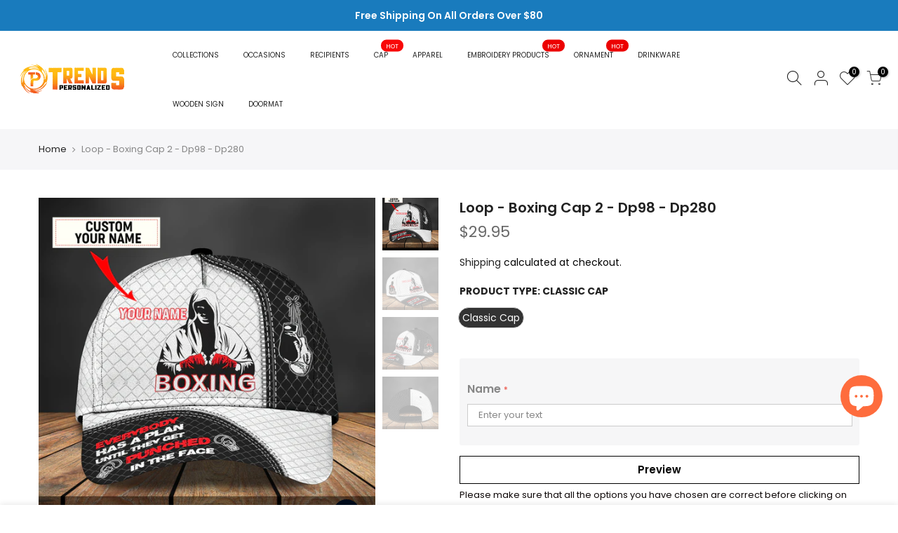

--- FILE ---
content_type: text/html; charset=utf-8
request_url: https://trendspersonalized.com/products/loop-boxing-cap-2-dp98-dp280-1
body_size: 40554
content:
<!doctype html>
<html class="no-js" lang="en">
<head>
 
<!-- Google tag (gtag.js) -->
<script async src="https://www.googletagmanager.com/gtag/js?id=G-BL3PQYW8K5"></script>
<script>
  window.dataLayer = window.dataLayer || [];
  function gtag(){dataLayer.push(arguments);}
  gtag('js', new Date());

  gtag('config', 'G-BL3PQYW8K5');
</script>

<!-- Google Tag Manager -->
<script>(function(w,d,s,l,i){w[l]=w[l]||[];w[l].push({'gtm.start':
new Date().getTime(),event:'gtm.js'});var f=d.getElementsByTagName(s)[0],
j=d.createElement(s),dl=l!='dataLayer'?'&l='+l:'';j.async=true;j.src=
'https://www.googletagmanager.com/gtm.js?id='+i+dl;f.parentNode.insertBefore(j,f);
})(window,document,'script','dataLayer','GTM-NQR4BFP');</script>
<!-- End Google Tag Manager -->
  
  <!-- Global site tag (gtag.js) - Google Ads: 343819117 -->
  <script async src="https://www.googletagmanager.com/gtag/js?id=AW-343819117"></script>
  <script async defer src="https://tools.luckyorange.com/core/lo.js?site-id=ae29371e"></script>
  <script>
    window.dataLayer = window.dataLayer || [];
    function gtag(){dataLayer.push(arguments);}
    gtag('js', new Date());

    gtag('config', 'AW-343819117');
  </script>

  <meta charset="utf-8">
  <meta name="viewport" content="width=device-width, initial-scale=1, shrink-to-fit=no, user-scalable=no">
  <meta name="theme-color" content="#56cfe1">
  <meta name="format-detection" content="telephone=no">
  <link rel="canonical" href="https://trendspersonalized.com/products/loop-boxing-cap-2-dp98-dp280-1">
  <link rel="prefetch" as="document" href="https://trendspersonalized.com">
  <link rel="dns-prefetch" href="https://cdn.shopify.com" crossorigin>
  <link rel="preconnect" href="https://cdn.shopify.com" crossorigin>
  <link rel="preconnect" href="https://monorail-edge.shopifysvc.com"><link rel="dns-prefetch" href="https://fonts.googleapis.com" crossorigin>
    <link rel="preconnect" href="https://fonts.googleapis.com" crossorigin>
    <link rel="dns-prefetch" href="https://fonts.gstatic.com" crossorigin>
    <link rel="preconnect" href="https://fonts.gstatic.com" crossorigin><link rel="preload" as="style" href="//trendspersonalized.com/cdn/shop/t/5/assets/pre_theme.min.css?v=85853938760222398111667785970">
  <link rel="preload" as="style" href="//trendspersonalized.com/cdn/shop/t/5/assets/theme.css?enable_css_minification=1&v=150261123038419159011701788825"><title>Loop - Boxing Cap 2 - Dp98 - Dp280 &ndash; Trends Personalized</title>
  <!-- Era of Ecom Engine Hook start -->
<link rel="dns-prefetch" href="//winads.eraofecom.org">
<script title="winads_engine" type="text/javascript">
    //AGILITY_PLACEHOLDER
    //BOUNCER_PLACEHOLDER
</script>

<meta name="wa:tags" content="dp98boxing">
<meta name="wa:collections" content="All Product, Boxing - HKM, Cap - HKM, Classic Cap - HKM">




<!-- Era of Ecom Engine Hook end -->

<meta name="description" content="Description All of our All Over Print Classic Caps are custom-made-to-order and handcrafted to the highest quality standards. • Constructed with premium polyester fibre that’s incredibly strong and durable as well as resistant to wrinkles, shrinking, abrasion, and mildew.  • Classic caps offer great protection from the"><link rel="shortcut icon" type="image/png" href="//trendspersonalized.com/cdn/shop/files/Trends_Personalized_logo_1_32x.png?v=1623840233"><link rel="apple-touch-icon-precomposed" type="image/png" sizes="152x152" href="//trendspersonalized.com/cdn/shop/files/Trends_Personalized_logo_1_152x.png?v=1623840233"><!-- social-meta-tags.liquid --><meta name="keywords" content="Loop - Boxing Cap 2 - Dp98 - Dp280,Trends Personalized,trendspersonalized.com"/><meta name="author" content="Trendspersonalized.com"><meta property="og:site_name" content="Trends Personalized">
<meta property="og:url" content="https://trendspersonalized.com/products/loop-boxing-cap-2-dp98-dp280-1">
<meta property="og:title" content="Loop - Boxing Cap 2 - Dp98 - Dp280">
<meta property="og:type" content="og:product">
<meta property="og:description" content="Description All of our All Over Print Classic Caps are custom-made-to-order and handcrafted to the highest quality standards. • Constructed with premium polyester fibre that’s incredibly strong and durable as well as resistant to wrinkles, shrinking, abrasion, and mildew.  • Classic caps offer great protection from the"><meta property="product:price:amount" content="29.95">
  <meta property="product:price:amount" content="USD"><meta property="og:image" content="http://trendspersonalized.com/cdn/shop/products/MOCKUPCUSTOM_f8c14fa2-60fc-4191-8fcc-b9bb7a3df67a_1200x1200.jpg?v=1623528357"><meta property="og:image" content="http://trendspersonalized.com/cdn/shop/products/Mockupleft_b47c8e0b-22fc-45e1-aff6-a5bf6af09c5a_1200x1200.jpg?v=1623528357"><meta property="og:image" content="http://trendspersonalized.com/cdn/shop/products/Mockupright_46062b8b-bfa9-49de-b1d5-0e23d7877b49_1200x1200.jpg?v=1623528357"><meta property="og:image:secure_url" content="https://trendspersonalized.com/cdn/shop/products/MOCKUPCUSTOM_f8c14fa2-60fc-4191-8fcc-b9bb7a3df67a_1200x1200.jpg?v=1623528357"><meta property="og:image:secure_url" content="https://trendspersonalized.com/cdn/shop/products/Mockupleft_b47c8e0b-22fc-45e1-aff6-a5bf6af09c5a_1200x1200.jpg?v=1623528357"><meta property="og:image:secure_url" content="https://trendspersonalized.com/cdn/shop/products/Mockupright_46062b8b-bfa9-49de-b1d5-0e23d7877b49_1200x1200.jpg?v=1623528357"><meta name="twitter:site" content="@t_personalized"><meta name="twitter:card" content="summary_large_image">
<meta name="twitter:title" content="Loop - Boxing Cap 2 - Dp98 - Dp280">
<meta name="twitter:description" content="Description All of our All Over Print Classic Caps are custom-made-to-order and handcrafted to the highest quality standards. • Constructed with premium polyester fibre that’s incredibly strong and durable as well as resistant to wrinkles, shrinking, abrasion, and mildew.  • Classic caps offer great protection from the">
<link href="//trendspersonalized.com/cdn/shop/t/5/assets/pre_theme.min.css?v=85853938760222398111667785970" rel="stylesheet" type="text/css" media="all" /><link rel="preload" as="script" href="//trendspersonalized.com/cdn/shop/t/5/assets/lazysizes.min.js?v=161060838712171474501623742544">
<link rel="preload" as="script" href="//trendspersonalized.com/cdn/shop/t/5/assets/nt_vendor.min.js?v=63039283586479772611623742552">
<script>document.documentElement.className = document.documentElement.className.replace('no-js', 'yes-js');const t_name = "product",designMode = false,t_cartCount = 0,ThemeNameT4='kalles',ThemeNameT42='ThemeIdT4Kalles',themeIDt4 = 124048277703,ck_hostname = 'kalles-niche-none',ThemeIdT4 = "true",SopEmlT4="support@trendspersonalized.com",ThemePuT4 = '#purchase_codet4',t_shop_currency = "USD", t_moneyFormat = "${{amount}}", t_cart_url = "\/cart",t_cartadd_url = "\/cart\/add",t_cartchange_url = "\/cart\/change", pr_re_url = "\/recommendations\/products"; try {var T4AgentNT = (navigator.userAgent.indexOf('Chrome-Lighthouse') == -1)}catch(err){var T4AgentNT = true} function onloadt4relcss(_this) {_this.onload=null;if(T4AgentNT){_this.rel='stylesheet'}} (function () {window.onpageshow = function() {if (performance.navigation.type === 2) {document.dispatchEvent(new CustomEvent('cart:refresh'))} }; })();
var T4stt_str = { 
  "PleaseChoosePrOptions":"Please select some product options before adding this product to your cart.", 
  "will_not_ship":"Will not ship until \u003cspan class=\"jsnt\"\u003e{{date}}\u003c\/span\u003e",
  "will_stock_after":"Will be in stock after \u003cspan class=\"jsnt\"\u003e{{date}}\u003c\/span\u003e",
  "added_to_cart": "Product was successfully added to your cart.",
  "view_cart": "View cart",
  "continue_shopping": "Continue Shopping",
  "save_js":"-[sale]%","bannerCountdown":"%D days %H:%M:%S",
  "prItemCountdown":"%D Days %H:%M:%S",
  "countdown_days":"days",
  "countdown_hours":"hr",
  "countdown_mins":"min",
  "countdown_sec":"sc",
  "multiple_rates": "We found [number_of_rates] shipping rates available for [address], starting at [rate].",
  "one_rate": "We found one shipping rate available for [address].",
  "no_rates": "Sorry, we do not ship to this destination.",
  "rate_value": "[rate_title] at [rate]",
  "agree_checkout": "You must agree with the terms and conditions of sales to check out.",
  "added_text_cp":"Compare products"
};
</script>
<link rel="preload" href="//trendspersonalized.com/cdn/shop/t/5/assets/style.min.css?v=91528776851343328791623742570" as="style" onload="onloadt4relcss(this)"><link href="//trendspersonalized.com/cdn/shop/t/5/assets/theme.css?enable_css_minification=1&amp;v=150261123038419159011701788825" rel="stylesheet" type="text/css" media="all" /><link rel="preload" href="https://fonts.googleapis.com/css?family=Poppins:300,300i,400,400i,500,500i,600,600i,700,700i,800,800i|Libre+Baskerville:300,300i,400,400i,500,500i&display=swap" as="style" onload="onloadt4relcss(this)"><link id="sett_clt4" rel="preload" href="//trendspersonalized.com/cdn/shop/t/5/assets/sett_cl.css?enable_css_minification=1&v=123392124309832141641623742567" as="style" onload="onloadt4relcss(this)"><link rel="preload" href="//trendspersonalized.com/cdn/shop/t/5/assets/line-awesome.min.css?v=36930450349382045261623742546" as="style" onload="onloadt4relcss(this)">
<script id="js_lzt4" src="//trendspersonalized.com/cdn/shop/t/5/assets/lazysizes.min.js?v=161060838712171474501623742544" defer="defer"></script>
<script src="//trendspersonalized.com/cdn/shop/t/5/assets/nt_vendor.min.js?v=63039283586479772611623742552" defer="defer" id="js_ntt4"
  data-theme='//trendspersonalized.com/cdn/shop/t/5/assets/nt_theme.min.js?v=156744045100182034891623742551'
  data-stt='//trendspersonalized.com/cdn/shop/t/5/assets/nt_settings.js?enable_js_minification=1&v=174128994707419197431738654792'
  data-cat='//trendspersonalized.com/cdn/shop/t/5/assets/cat.min.js?v=113488235264363663311623742520' 
  data-sw='//trendspersonalized.com/cdn/shop/t/5/assets/swatch.min.js?v=31511566716717976771623742571'
  data-prjs='//trendspersonalized.com/cdn/shop/t/5/assets/produc.min.js?v=66856717831304081821623742559' 
  data-mail='//trendspersonalized.com/cdn/shop/t/5/assets/platform_mail.min.js?v=120104920183136925081623742557'
  data-my='//trendspersonalized.com/cdn/shop/t/5/assets/my.js?v=111603181540343972631623742548' data-cusp='//trendspersonalized.com/cdn/shop/t/5/assets/my.js?v=111603181540343972631623742548' data-cur='//trendspersonalized.com/cdn/shop/t/5/assets/my.js?v=111603181540343972631623742548' data-mdl='//trendspersonalized.com/cdn/shop/t/5/assets/module.min.js?v=72712877271928395091623742548'
  data-map='//trendspersonalized.com/cdn/shop/t/5/assets/maplace.min.js?v=123640464312137447171623742547'
  data-time='//trendspersonalized.com/cdn/shop/t/5/assets/spacetime.min.js?v=2998'
  data-ins='//trendspersonalized.com/cdn/shop/t/5/assets/nt_instagram.min.js?v=132847357865388594491623742550'
  data-user='//trendspersonalized.com/cdn/shop/t/5/assets/interactable.min.js?v=28673339512202032581623742533'
  data-add='//s7.addthis.com/js/300/addthis_widget.js#pubid=ra-56efaa05a768bd19'
  data-klaviyo='//www.klaviyo.com/media/js/public/klaviyo_subscribe.js'
  data-font='iconKalles , fakalles , Pe-icon-7-stroke , Font Awesome 5 Free:n9'
  data-fm='Poppins'
  data-spcmn='//trendspersonalized.com/cdn/shopifycloud/storefront/assets/themes_support/shopify_common-5f594365.js'
  data-cust='//trendspersonalized.com/cdn/shop/t/5/assets/customerclnt.min.js?v=71352788738707286341623742524'
  data-cusjs='none'
  data-desadm='//trendspersonalized.com/cdn/shop/t/5/assets/des_adm.min.js?v=20425009799915207751623742525'
  data-otherryv='//trendspersonalized.com/cdn/shop/t/5/assets/reviewOther.js?enable_js_minification=1&v=72029929378534401331623742566'></script><script>window.performance && window.performance.mark && window.performance.mark('shopify.content_for_header.start');</script><meta name="facebook-domain-verification" content="1mdquyhkongf1u0mct6v2yee94rrlv">
<meta name="facebook-domain-verification" content="buqflqg7i7mb369pvinnrm571lkfoq">
<meta name="google-site-verification" content="C9U_UhcdE-SnbJDjiioyuCipEuOBBFhMJWUlS1aubcw">
<meta id="shopify-digital-wallet" name="shopify-digital-wallet" content="/57357631687/digital_wallets/dialog">
<meta name="shopify-checkout-api-token" content="21b741bf4214f06fadb1631e36eed18d">
<meta id="in-context-paypal-metadata" data-shop-id="57357631687" data-venmo-supported="true" data-environment="production" data-locale="en_US" data-paypal-v4="true" data-currency="USD">
<link rel="alternate" type="application/json+oembed" href="https://trendspersonalized.com/products/loop-boxing-cap-2-dp98-dp280-1.oembed">
<script async="async" src="/checkouts/internal/preloads.js?locale=en-US"></script>
<script id="shopify-features" type="application/json">{"accessToken":"21b741bf4214f06fadb1631e36eed18d","betas":["rich-media-storefront-analytics"],"domain":"trendspersonalized.com","predictiveSearch":true,"shopId":57357631687,"locale":"en"}</script>
<script>var Shopify = Shopify || {};
Shopify.shop = "hoang-kim-04.myshopify.com";
Shopify.locale = "en";
Shopify.currency = {"active":"USD","rate":"1.0"};
Shopify.country = "US";
Shopify.theme = {"name":"Kalles 2.6.1","id":124048277703,"schema_name":"Kalles","schema_version":"2.6.1","theme_store_id":null,"role":"main"};
Shopify.theme.handle = "null";
Shopify.theme.style = {"id":null,"handle":null};
Shopify.cdnHost = "trendspersonalized.com/cdn";
Shopify.routes = Shopify.routes || {};
Shopify.routes.root = "/";</script>
<script type="module">!function(o){(o.Shopify=o.Shopify||{}).modules=!0}(window);</script>
<script>!function(o){function n(){var o=[];function n(){o.push(Array.prototype.slice.apply(arguments))}return n.q=o,n}var t=o.Shopify=o.Shopify||{};t.loadFeatures=n(),t.autoloadFeatures=n()}(window);</script>
<script id="shop-js-analytics" type="application/json">{"pageType":"product"}</script>
<script defer="defer" async type="module" src="//trendspersonalized.com/cdn/shopifycloud/shop-js/modules/v2/client.init-shop-cart-sync_BdyHc3Nr.en.esm.js"></script>
<script defer="defer" async type="module" src="//trendspersonalized.com/cdn/shopifycloud/shop-js/modules/v2/chunk.common_Daul8nwZ.esm.js"></script>
<script type="module">
  await import("//trendspersonalized.com/cdn/shopifycloud/shop-js/modules/v2/client.init-shop-cart-sync_BdyHc3Nr.en.esm.js");
await import("//trendspersonalized.com/cdn/shopifycloud/shop-js/modules/v2/chunk.common_Daul8nwZ.esm.js");

  window.Shopify.SignInWithShop?.initShopCartSync?.({"fedCMEnabled":true,"windoidEnabled":true});

</script>
<script>(function() {
  var isLoaded = false;
  function asyncLoad() {
    if (isLoaded) return;
    isLoaded = true;
    var urls = ["https:\/\/cdn-bundler.nice-team.net\/app\/js\/bundler.js?shop=hoang-kim-04.myshopify.com","https:\/\/apps3.omegatheme.com\/twitter-multi-pixels\/client\/twitter-pixel.js?v=1658303749\u0026shop=hoang-kim-04.myshopify.com","https:\/\/ecommplugins-scripts.trustpilot.com\/v2.1\/js\/header.min.js?settings=eyJrZXkiOiJlbDJMRnE2b2haSG1YNkhjIiwicyI6Im5vbmUifQ==\u0026shop=hoang-kim-04.myshopify.com","https:\/\/ecommplugins-trustboxsettings.trustpilot.com\/hoang-kim-04.myshopify.com.js?settings=1663918436656\u0026shop=hoang-kim-04.myshopify.com","https:\/\/widget.trustpilot.com\/bootstrap\/v5\/tp.widget.sync.bootstrap.min.js?shop=hoang-kim-04.myshopify.com","https:\/\/widget.trustpilot.com\/bootstrap\/v5\/tp.widget.sync.bootstrap.min.js?shop=hoang-kim-04.myshopify.com","https:\/\/loox.io\/widget\/VJ-DYZLqdn\/loox.1654743654723.js?shop=hoang-kim-04.myshopify.com","https:\/\/cdn.crazyrocket.io\/widget\/scripts\/crazyrocket.start-cdn.js?id=62ee52fe7ab4270d5c5467aa\u0026shop=hoang-kim-04.myshopify.com","https:\/\/d2i6wrs6r7tn21.cloudfront.net\/sources\/js\/v1\/secomapp.spinner.src.js?shop=hoang-kim-04.myshopify.com","https:\/\/scripttags.jst.ai\/shopify_justuno_57357631687_78e95eb0-6516-11ee-a46a-0d30ec02f804.js?shop=hoang-kim-04.myshopify.com","https:\/\/api.fastbundle.co\/scripts\/src.js?shop=hoang-kim-04.myshopify.com","https:\/\/api.fastbundle.co\/scripts\/script_tag.js?shop=hoang-kim-04.myshopify.com","https:\/\/cdn-app.cart-bot.net\/public\/js\/append.js?shop=hoang-kim-04.myshopify.com","https:\/\/app.custommax.net\/js\/shopify\/app.js?v=3.7.42\u0026shop=hoang-kim-04.myshopify.com","https:\/\/cdn.hextom.com\/js\/ultimatesalesboost.js?shop=hoang-kim-04.myshopify.com"];
    for (var i = 0; i < urls.length; i++) {
      var s = document.createElement('script');
      s.type = 'text/javascript';
      s.async = true;
      s.src = urls[i];
      var x = document.getElementsByTagName('script')[0];
      x.parentNode.insertBefore(s, x);
    }
  };
  if(window.attachEvent) {
    window.attachEvent('onload', asyncLoad);
  } else {
    window.addEventListener('load', asyncLoad, false);
  }
})();</script>
<script id="__st">var __st={"a":57357631687,"offset":-25200,"reqid":"23348b4b-a330-4189-8a43-1d3e98653291-1768987469","pageurl":"trendspersonalized.com\/products\/loop-boxing-cap-2-dp98-dp280-1","u":"8112db3bf2c5","p":"product","rtyp":"product","rid":6795614945479};</script>
<script>window.ShopifyPaypalV4VisibilityTracking = true;</script>
<script id="captcha-bootstrap">!function(){'use strict';const t='contact',e='account',n='new_comment',o=[[t,t],['blogs',n],['comments',n],[t,'customer']],c=[[e,'customer_login'],[e,'guest_login'],[e,'recover_customer_password'],[e,'create_customer']],r=t=>t.map((([t,e])=>`form[action*='/${t}']:not([data-nocaptcha='true']) input[name='form_type'][value='${e}']`)).join(','),a=t=>()=>t?[...document.querySelectorAll(t)].map((t=>t.form)):[];function s(){const t=[...o],e=r(t);return a(e)}const i='password',u='form_key',d=['recaptcha-v3-token','g-recaptcha-response','h-captcha-response',i],f=()=>{try{return window.sessionStorage}catch{return}},m='__shopify_v',_=t=>t.elements[u];function p(t,e,n=!1){try{const o=window.sessionStorage,c=JSON.parse(o.getItem(e)),{data:r}=function(t){const{data:e,action:n}=t;return t[m]||n?{data:e,action:n}:{data:t,action:n}}(c);for(const[e,n]of Object.entries(r))t.elements[e]&&(t.elements[e].value=n);n&&o.removeItem(e)}catch(o){console.error('form repopulation failed',{error:o})}}const l='form_type',E='cptcha';function T(t){t.dataset[E]=!0}const w=window,h=w.document,L='Shopify',v='ce_forms',y='captcha';let A=!1;((t,e)=>{const n=(g='f06e6c50-85a8-45c8-87d0-21a2b65856fe',I='https://cdn.shopify.com/shopifycloud/storefront-forms-hcaptcha/ce_storefront_forms_captcha_hcaptcha.v1.5.2.iife.js',D={infoText:'Protected by hCaptcha',privacyText:'Privacy',termsText:'Terms'},(t,e,n)=>{const o=w[L][v],c=o.bindForm;if(c)return c(t,g,e,D).then(n);var r;o.q.push([[t,g,e,D],n]),r=I,A||(h.body.append(Object.assign(h.createElement('script'),{id:'captcha-provider',async:!0,src:r})),A=!0)});var g,I,D;w[L]=w[L]||{},w[L][v]=w[L][v]||{},w[L][v].q=[],w[L][y]=w[L][y]||{},w[L][y].protect=function(t,e){n(t,void 0,e),T(t)},Object.freeze(w[L][y]),function(t,e,n,w,h,L){const[v,y,A,g]=function(t,e,n){const i=e?o:[],u=t?c:[],d=[...i,...u],f=r(d),m=r(i),_=r(d.filter((([t,e])=>n.includes(e))));return[a(f),a(m),a(_),s()]}(w,h,L),I=t=>{const e=t.target;return e instanceof HTMLFormElement?e:e&&e.form},D=t=>v().includes(t);t.addEventListener('submit',(t=>{const e=I(t);if(!e)return;const n=D(e)&&!e.dataset.hcaptchaBound&&!e.dataset.recaptchaBound,o=_(e),c=g().includes(e)&&(!o||!o.value);(n||c)&&t.preventDefault(),c&&!n&&(function(t){try{if(!f())return;!function(t){const e=f();if(!e)return;const n=_(t);if(!n)return;const o=n.value;o&&e.removeItem(o)}(t);const e=Array.from(Array(32),(()=>Math.random().toString(36)[2])).join('');!function(t,e){_(t)||t.append(Object.assign(document.createElement('input'),{type:'hidden',name:u})),t.elements[u].value=e}(t,e),function(t,e){const n=f();if(!n)return;const o=[...t.querySelectorAll(`input[type='${i}']`)].map((({name:t})=>t)),c=[...d,...o],r={};for(const[a,s]of new FormData(t).entries())c.includes(a)||(r[a]=s);n.setItem(e,JSON.stringify({[m]:1,action:t.action,data:r}))}(t,e)}catch(e){console.error('failed to persist form',e)}}(e),e.submit())}));const S=(t,e)=>{t&&!t.dataset[E]&&(n(t,e.some((e=>e===t))),T(t))};for(const o of['focusin','change'])t.addEventListener(o,(t=>{const e=I(t);D(e)&&S(e,y())}));const B=e.get('form_key'),M=e.get(l),P=B&&M;t.addEventListener('DOMContentLoaded',(()=>{const t=y();if(P)for(const e of t)e.elements[l].value===M&&p(e,B);[...new Set([...A(),...v().filter((t=>'true'===t.dataset.shopifyCaptcha))])].forEach((e=>S(e,t)))}))}(h,new URLSearchParams(w.location.search),n,t,e,['guest_login'])})(!0,!0)}();</script>
<script integrity="sha256-4kQ18oKyAcykRKYeNunJcIwy7WH5gtpwJnB7kiuLZ1E=" data-source-attribution="shopify.loadfeatures" defer="defer" src="//trendspersonalized.com/cdn/shopifycloud/storefront/assets/storefront/load_feature-a0a9edcb.js" crossorigin="anonymous"></script>
<script data-source-attribution="shopify.dynamic_checkout.dynamic.init">var Shopify=Shopify||{};Shopify.PaymentButton=Shopify.PaymentButton||{isStorefrontPortableWallets:!0,init:function(){window.Shopify.PaymentButton.init=function(){};var t=document.createElement("script");t.src="https://trendspersonalized.com/cdn/shopifycloud/portable-wallets/latest/portable-wallets.en.js",t.type="module",document.head.appendChild(t)}};
</script>
<script data-source-attribution="shopify.dynamic_checkout.buyer_consent">
  function portableWalletsHideBuyerConsent(e){var t=document.getElementById("shopify-buyer-consent"),n=document.getElementById("shopify-subscription-policy-button");t&&n&&(t.classList.add("hidden"),t.setAttribute("aria-hidden","true"),n.removeEventListener("click",e))}function portableWalletsShowBuyerConsent(e){var t=document.getElementById("shopify-buyer-consent"),n=document.getElementById("shopify-subscription-policy-button");t&&n&&(t.classList.remove("hidden"),t.removeAttribute("aria-hidden"),n.addEventListener("click",e))}window.Shopify?.PaymentButton&&(window.Shopify.PaymentButton.hideBuyerConsent=portableWalletsHideBuyerConsent,window.Shopify.PaymentButton.showBuyerConsent=portableWalletsShowBuyerConsent);
</script>
<script data-source-attribution="shopify.dynamic_checkout.cart.bootstrap">document.addEventListener("DOMContentLoaded",(function(){function t(){return document.querySelector("shopify-accelerated-checkout-cart, shopify-accelerated-checkout")}if(t())Shopify.PaymentButton.init();else{new MutationObserver((function(e,n){t()&&(Shopify.PaymentButton.init(),n.disconnect())})).observe(document.body,{childList:!0,subtree:!0})}}));
</script>
<link id="shopify-accelerated-checkout-styles" rel="stylesheet" media="screen" href="https://trendspersonalized.com/cdn/shopifycloud/portable-wallets/latest/accelerated-checkout-backwards-compat.css" crossorigin="anonymous">
<style id="shopify-accelerated-checkout-cart">
        #shopify-buyer-consent {
  margin-top: 1em;
  display: inline-block;
  width: 100%;
}

#shopify-buyer-consent.hidden {
  display: none;
}

#shopify-subscription-policy-button {
  background: none;
  border: none;
  padding: 0;
  text-decoration: underline;
  font-size: inherit;
  cursor: pointer;
}

#shopify-subscription-policy-button::before {
  box-shadow: none;
}

      </style>

<script>window.performance && window.performance.mark && window.performance.mark('shopify.content_for_header.end');</script>
        
<!-- Google Tag Manager -->
<script>(function(w,d,s,l,i){w[l]=w[l]||[];w[l].push({'gtm.start':
new Date().getTime(),event:'gtm.js'});var f=d.getElementsByTagName(s)[0],
j=d.createElement(s),dl=l!='dataLayer'?'&l='+l:'';j.async=true;j.src=
'https://www.googletagmanager.com/gtm.js?id='+i+dl;f.parentNode.insertBefore(j,f);
})(window,document,'script','dataLayer','GTM-PB97B9B');</script>
<!-- End Google Tag Manager -->
  
<script>
  var scriptAppend = document.createElement('script');
  var version = new Date().getTime();
  scriptAppend.src = 'https://apps.omegatheme.com/facebook-pixel/client/loading-custom-event.js?v=' + version;
  document.querySelector('head').appendChild(scriptAppend)
</script>

<div class="ot-multi-pixel"></div>

  <meta property="omega:tags" content="dp98boxing, ">
  <meta property="omega:product" content="6795614945479">
  <meta property="omega:product_type" content="Classic Cap">
  <meta property="omega:collections" content="296726266055, 317298278599, 271192293575, 271522824391, ">






  <script>
    var arrayFBPixelTrack = [];
  </script>
    
    
      
      
      <script>
        var otArrayCollection = '296792654023'.trim().split(",");
        if (document.querySelector("meta[property='omega:collections']") != null) {
          var metaCollection = document.querySelector("meta[property='omega:collections']").getAttribute("content");
          if (metaCollection != "") {
            metaCollection = metaCollection.split(",");
            for (let i = 0; i < metaCollection.length; i++) {
              if (otArrayCollection.indexOf(metaCollection[i].trim()) > -1) {
                if (! arrayFBPixelTrack.includes(1105605261458828)) {
                  arrayFBPixelTrack.push(1105605261458828);

                }
              }
            }

          }
        }
      </script>
    

    
    
    


    
    
    


    
    
    

    
    
    

    
    
      
      
      <script>
        var otArrayCollection = '296793145543'.trim().split(",");
        if (document.querySelector("meta[property='omega:collections']") != null) {
          var metaCollection = document.querySelector("meta[property='omega:collections']").getAttribute("content");
          if (metaCollection != "") {
            metaCollection = metaCollection.split(",");
            for (let i = 0; i < metaCollection.length; i++) {
              if (otArrayCollection.indexOf(metaCollection[i].trim()) > -1) {
                if (! arrayFBPixelTrack.includes(1139121571734642)) {
                  arrayFBPixelTrack.push(1139121571734642);

                }
              }
            }

          }
        }
      </script>
    

    
    
    


    
    
    


    
    
    

    
    
    

    
    
      
      
      <script>
        var otArrayCollection = '296792555719'.trim().split(",");
        if (document.querySelector("meta[property='omega:collections']") != null) {
          var metaCollection = document.querySelector("meta[property='omega:collections']").getAttribute("content");
          if (metaCollection != "") {
            metaCollection = metaCollection.split(",");
            for (let i = 0; i < metaCollection.length; i++) {
              if (otArrayCollection.indexOf(metaCollection[i].trim()) > -1) {
                if (! arrayFBPixelTrack.includes(1192922909420846)) {
                  arrayFBPixelTrack.push(1192922909420846);

                }
              }
            }

          }
        }
      </script>
    

    
    
    


    
    
    


    
    
    

    
    
    

    
    
      
      
      <script>
        var otArrayCollection = '296949153991'.trim().split(",");
        if (document.querySelector("meta[property='omega:collections']") != null) {
          var metaCollection = document.querySelector("meta[property='omega:collections']").getAttribute("content");
          if (metaCollection != "") {
            metaCollection = metaCollection.split(",");
            for (let i = 0; i < metaCollection.length; i++) {
              if (otArrayCollection.indexOf(metaCollection[i].trim()) > -1) {
                if (! arrayFBPixelTrack.includes(1322056722791187)) {
                  arrayFBPixelTrack.push(1322056722791187);

                }
              }
            }

          }
        }
      </script>
    

    
    
    


    
    
    


    
    
    

    
    
    

    
    
      
      
      <script>
        var otArrayCollection = '296811036871'.trim().split(",");
        if (document.querySelector("meta[property='omega:collections']") != null) {
          var metaCollection = document.querySelector("meta[property='omega:collections']").getAttribute("content");
          if (metaCollection != "") {
            metaCollection = metaCollection.split(",");
            for (let i = 0; i < metaCollection.length; i++) {
              if (otArrayCollection.indexOf(metaCollection[i].trim()) > -1) {
                if (! arrayFBPixelTrack.includes(1503988490726178)) {
                  arrayFBPixelTrack.push(1503988490726178);

                }
              }
            }

          }
        }
      </script>
    

    
    
    


    
    
    


    
    
    

    
    
    

    
    
      
      
      <script>
        var otArrayCollection = '296791441607'.trim().split(",");
        if (document.querySelector("meta[property='omega:collections']") != null) {
          var metaCollection = document.querySelector("meta[property='omega:collections']").getAttribute("content");
          if (metaCollection != "") {
            metaCollection = metaCollection.split(",");
            for (let i = 0; i < metaCollection.length; i++) {
              if (otArrayCollection.indexOf(metaCollection[i].trim()) > -1) {
                if (! arrayFBPixelTrack.includes(1504983020746502)) {
                  arrayFBPixelTrack.push(1504983020746502);

                }
              }
            }

          }
        }
      </script>
    

    
    
    


    
    
    


    
    
    

    
    
    

    
    
      
      
      <script>
        var otArrayCollection = '296811102407'.trim().split(",");
        if (document.querySelector("meta[property='omega:collections']") != null) {
          var metaCollection = document.querySelector("meta[property='omega:collections']").getAttribute("content");
          if (metaCollection != "") {
            metaCollection = metaCollection.split(",");
            for (let i = 0; i < metaCollection.length; i++) {
              if (otArrayCollection.indexOf(metaCollection[i].trim()) > -1) {
                if (! arrayFBPixelTrack.includes(1611607796940761)) {
                  arrayFBPixelTrack.push(1611607796940761);

                }
              }
            }

          }
        }
      </script>
    

    
    
    


    
    
    


    
    
    

    
    
    

    
    
      
      
      <script>
        var otArrayCollection = '296791670983'.trim().split(",");
        if (document.querySelector("meta[property='omega:collections']") != null) {
          var metaCollection = document.querySelector("meta[property='omega:collections']").getAttribute("content");
          if (metaCollection != "") {
            metaCollection = metaCollection.split(",");
            for (let i = 0; i < metaCollection.length; i++) {
              if (otArrayCollection.indexOf(metaCollection[i].trim()) > -1) {
                if (! arrayFBPixelTrack.includes(1660793964879085)) {
                  arrayFBPixelTrack.push(1660793964879085);

                }
              }
            }

          }
        }
      </script>
    

    
    
    


    
    
    


    
    
    

    
    
    

    
    
      
      
      <script>
        var otArrayCollection = '307869712583,307705479367,299749376199,296811331783'.trim().split(",");
        if (document.querySelector("meta[property='omega:collections']") != null) {
          var metaCollection = document.querySelector("meta[property='omega:collections']").getAttribute("content");
          if (metaCollection != "") {
            metaCollection = metaCollection.split(",");
            for (let i = 0; i < metaCollection.length; i++) {
              if (otArrayCollection.indexOf(metaCollection[i].trim()) > -1) {
                if (! arrayFBPixelTrack.includes(1798804884330531)) {
                  arrayFBPixelTrack.push(1798804884330531);

                }
              }
            }

          }
        }
      </script>
    

    
    
    


    
    
    


    
    
    

    
    
    

    
    
      
      
      <script>
        var otArrayCollection = '296811200711'.trim().split(",");
        if (document.querySelector("meta[property='omega:collections']") != null) {
          var metaCollection = document.querySelector("meta[property='omega:collections']").getAttribute("content");
          if (metaCollection != "") {
            metaCollection = metaCollection.split(",");
            for (let i = 0; i < metaCollection.length; i++) {
              if (otArrayCollection.indexOf(metaCollection[i].trim()) > -1) {
                if (! arrayFBPixelTrack.includes(1953839988494993)) {
                  arrayFBPixelTrack.push(1953839988494993);

                }
              }
            }

          }
        }
      </script>
    

    
    
    


    
    
    


    
    
    

    
    
    

    
    
      
      
      <script>
        var otArrayCollection = '296810250439'.trim().split(",");
        if (document.querySelector("meta[property='omega:collections']") != null) {
          var metaCollection = document.querySelector("meta[property='omega:collections']").getAttribute("content");
          if (metaCollection != "") {
            metaCollection = metaCollection.split(",");
            for (let i = 0; i < metaCollection.length; i++) {
              if (otArrayCollection.indexOf(metaCollection[i].trim()) > -1) {
                if (! arrayFBPixelTrack.includes(1985121202245818)) {
                  arrayFBPixelTrack.push(1985121202245818);

                }
              }
            }

          }
        }
      </script>
    

    
    
    


    
    
    


    
    
    

    
    
    

    
    
      
      
      <script>
        var otArrayCollection = '309429665991,309652422855,309677228231'.trim().split(",");
        if (document.querySelector("meta[property='omega:collections']") != null) {
          var metaCollection = document.querySelector("meta[property='omega:collections']").getAttribute("content");
          if (metaCollection != "") {
            metaCollection = metaCollection.split(",");
            for (let i = 0; i < metaCollection.length; i++) {
              if (otArrayCollection.indexOf(metaCollection[i].trim()) > -1) {
                if (! arrayFBPixelTrack.includes(3364794460338921)) {
                  arrayFBPixelTrack.push(3364794460338921);

                }
              }
            }

          }
        }
      </script>
    

    
    
    


    
    
    


    
    
    

    
    
    

    
    
      
      
      <script>
        var otArrayCollection = '298643423431,296949055687'.trim().split(",");
        if (document.querySelector("meta[property='omega:collections']") != null) {
          var metaCollection = document.querySelector("meta[property='omega:collections']").getAttribute("content");
          if (metaCollection != "") {
            metaCollection = metaCollection.split(",");
            for (let i = 0; i < metaCollection.length; i++) {
              if (otArrayCollection.indexOf(metaCollection[i].trim()) > -1) {
                if (! arrayFBPixelTrack.includes(687606937268872)) {
                  arrayFBPixelTrack.push(687606937268872);

                }
              }
            }

          }
        }
      </script>
    

    
    
    


    
    
    


    
    
    

    
    
    

    
    

    
    
    


    
    
    


    
    
    

    
    
    
      
      <script>
        if (! arrayFBPixelTrack.includes(270306427698646)) {
          arrayFBPixelTrack.push(270306427698646);

        }
      </script>
    



    
    
      <script>
        var omegaFBSettings = [];
        var omegaFBSettings = {"settings":{"skip_onboarding_fb_ads":0,"accept_permission_fb_ads":1,"content_type_event":1,"step_onboarding":"{\"step_1\":1,\"step_2\":1,\"step_3\":1,\"is_completed\":1}","show_banner_extension":1,"enable_analytics":1,"use_basecode_fb":0,"is_show_modal_survey":1,"is_show_modal_feedback":1,"last_date_feedback":"0000-00-00 00:00:00","is_show_banner":1,"feedback_text":null,"feedback_rating":null,"count_open_app":0,"is_show_modal_review":0,"is_show_re_branding":1,"status_show_re_branding":1,"date_timezone_offset":"America\/Los_Angeles","group_accept_information_customer":{"isClientIPAddress":true,"isCity":true,"isFirstName":true,"isExternalID":true,"isZipCode":true,"isPhone":true,"isDateOfBirth":true,"isClientUserAgent":true,"isClickIDCookie":true,"isGender":true,"isState":true,"isCountry":true,"isEmail":true,"isBrowserIDCookie":true,"isLastName":true,"isSubscriptionID":true},"capi_track_viewcontent":1,"capi_track_search":1,"capi_track_pageview":1,"capi_track_addtocart":1,"capi_track_checkout":1,"capi_track_purchase":1,"id_pixel_shopify":[""],"price":"15.99","maximum_id_conversion_api":1,"enable":1,"plan":0,"active_plan_at":"1626350053","statusFeedback":1,"lastUpdate":"2025-10-22 07:59:18","timeOnline":"0000-00-00 00:00:00","reasonDisable":"0","reasonOtherDisable":"","DiscountCode":"","usePixelFromShopify":1,"PlanShopify":"basic","updated_theme":0,"status_use_conversion":0,"test_event_code":null,"fb_access_token":null,"include_shippping_cost":0,"use_multi_currency":0,"first_catalog_feed_created_at":null,"is_enable_trigger":0,"is_using_webhook_product_update":0,"is_use_feed":0,"is_use_utm":0,"is_use_catalog":0,"is_save_consent":1,"is_enable_web_pixel":2,"is_using_plan_promote":0,"first_pixel_at":"2025-05-29 11:30:42","is_new_version":1,"utm_tracking":0,"apps_installed":"[\"shopify:\\\/\\\/apps\\\/bundler-product-bundles\\\/blocks\\\/bundler-script-append\\\/7a6ae1b8-3b16-449b-8429-8bb89a62c664\",\"shopify:\\\/\\\/apps\\\/klaviyo-email-marketing-sms\\\/blocks\\\/klaviyo-onsite-embed\\\/2632fe16-c075-4321-a88b-50b567f42507\"]","plan_id":18,"is_enable_train_pixel":0,"setup_ads_report":{"version":"1","alreadySetup":false,"is_using_feature":0},"is_charge_onetime":0,"time_onpage_setup":{"enabled":false,"time_on_page":null},"last_time_sync":null,"is_sync_cost":1,"attributes_window":7,"time_enable_web_pixel":"2026-01-08 04:45:33","is_custome_event":1,"enable_export_analytics":1,"enable_chart":1,"is_use_cost_setting":1,"is_exclusive_offer":0,"is_downgrade_free_plan":0,"time_charge_free_plan":null,"time_downgrade_free_plan":null,"time_limit_orders":null,"is_charged_free_plan":0,"free_plan_expired":0,"plan_configs":{"plan_type":"RECURRING","order_remain":999999998},"is_shipping_event":1,"is_completed_education_homepage":0,"is_completed_education_pixel":0,"is_completed_education_catalog":0,"is_completed_education_analytics":0,"is_completed_education_custom_event":0,"is_completed_education_ad_report":0,"pixel_track_viewcontent":1,"pixel_track_pageview":1,"pixel_track_checkout":1,"pixel_track_search":1,"pixel_track_addtocart":1,"pixel_track_purchase":1,"is_use_ad_manager":0,"enable_use_catalog_feed_limit":0,"capi_track_addpaymentinfo":1,"pixel_track_addpaymentinfo":1,"feature_settings":{"redirect_url":"https:\/\/apps.omegatheme.com\/facebook-multi-pixels","app_name":"facebook-pixel-5","url_app":"https:\/\/apps.omegatheme.com\/facebook-multi-pixels","pricing_version_id":5,"is_show_onetime_charge":0,"is_show_free_plan":1,"is_show_advantage_pricing":1,"shopify_restapi_version":"2025-07","shopify_graphicql_version":"2025-07","store_name":"hoang-kim-04.myshopify.com","installed_date":"2023-12-08 16:15:48","status":"active","confirmation_url":"","plan_name":"basic","plan_id":35,"scope":null,"is_live":1,"unit_price_capi_monthly":"5.99","facebook_graph_api_version":"v20.0","facebook_app_fields":"name,email,picture","facebook_app_scope":"public_profile,email,catalog_management,ads_management,business_management,ads_read","log_api_url":"https:\/\/apps.omegatheme.com\/logs-facebook-pixels","app_root_url":"https:\/\/apps.omegatheme.com\/facebook-multi-pixels","app_api_url":"https:\/\/apps.omegatheme.com\/base-facebook-pixels","core_api_url":"https:\/\/apps.omegatheme.com\/core-facebook-pixels","catalog_url":"https:\/\/apps.omegatheme.com\/catalog-facebook-pixels","app_queue_url":"https:\/\/apps.omegatheme.com\/omega-queue-facebook-pixels","tracking_path":"\/conversion-api","external_path":"\/api\/external","is_new_merchant":true}},"list_all_custom_events":[],"core_capi_url":"https:\/\/apps.omegatheme.com\/base-facebook-pixels","endpoint_capi_url":"https:\/\/apps.omegatheme.com\/core-facebook-pixels"}
        console.log({omegaFBSettings})
      </script>

    

 
<div class="ot-twitter-multi-pixel"></div>

  <meta property="omega:tags" content="dp98boxing, ">
  <meta property="omega:product" content="6795614945479">
  <meta property="omega:product_type" content="">
  <meta property="omega:collections" content="296726266055, 317298278599, 271192293575, 271522824391, ">






  <script>
    var arrayTwitterPixelTrack = [];
    var listTwitterPixelByType = [];
  </script>
    
    

    
    

    
    

    
    

    
    
    


    
    
    


    
    
    

    
    
    

    
    

    
    
    


    
    
    


    
    
    

    
    
    
      
      <script>
        if (! arrayTwitterPixelTrack.includes('o76in')) {
          arrayTwitterPixelTrack.push('o76in');
        }
      </script>
    

    
    

    
    
    


    
    
    


    
    
    

    
    
    





<script type="text/javascript">
window.dataLayer = window.dataLayer || [];

window.appStart = function(){
  window.productPageHandle = function(){

    var productName = "Loop - Boxing Cap 2 - Dp98 - Dp280";
    var productId = "6795614945479";
    var productPrice = "29.95";
    var productBrand = "dp98boxing";
    var productCollection = "All Product";
    var productType = "Classic Cap";
    var productSku = "CT-DP98-DP280";
    var productVariantId = "40212690534599";
    var productVariantTitle = "Classic Cap";

    window.dataLayer.push({
      event: "analyzify_productDetail",
      productId: productId,
      productName: productName,
      productPrice: productPrice,
      productBrand: productBrand,
      productCategory: productCollection,
      productType: productType,
      productSku: productSku,
      productVariantId: productVariantId,
      productVariantTitle: productVariantTitle,
      currency: "USD",
    });
  };

  window.allPageHandle = function(){
    window.dataLayer.push({
      event: "ga4kit_info",
      contentGroup: "product",
      
        userType: "visitor",
      
    });
  };
  allPageHandle();
      
  
    productPageHandle();
  

}
appStart();
</script>
<!-- BEGIN app block: shopify://apps/bundler/blocks/bundler-script-append/7a6ae1b8-3b16-449b-8429-8bb89a62c664 --><script defer="defer">
	/**	Bundler script loader, version number: 2.0 */
	(function(){
		var loadScript=function(a,b){var c=document.createElement("script");c.type="text/javascript",c.readyState?c.onreadystatechange=function(){("loaded"==c.readyState||"complete"==c.readyState)&&(c.onreadystatechange=null,b())}:c.onload=function(){b()},c.src=a,document.getElementsByTagName("head")[0].appendChild(c)};
		appendScriptUrl('hoang-kim-04.myshopify.com');

		// get script url and append timestamp of last change
		function appendScriptUrl(shop) {

			var timeStamp = Math.floor(Date.now() / (1000*1*1));
			var timestampUrl = 'https://bundler.nice-team.net/app/shop/status/'+shop+'.js?'+timeStamp;

			loadScript(timestampUrl, function() {
				// append app script
				if (typeof bundler_settings_updated == 'undefined') {
					console.log('settings are undefined');
					bundler_settings_updated = 'default-by-script';
				}
				var scriptUrl = "https://cdn-bundler.nice-team.net/app/js/bundler-script.js?shop="+shop+"&"+bundler_settings_updated;
				loadScript(scriptUrl, function(){});
			});
		}
	})();

	var BndlrScriptAppended = true;
	
</script>

<!-- END app block --><!-- BEGIN app block: shopify://apps/klaviyo-email-marketing-sms/blocks/klaviyo-onsite-embed/2632fe16-c075-4321-a88b-50b567f42507 -->












  <script async src="https://static.klaviyo.com/onsite/js/VrdRba/klaviyo.js?company_id=VrdRba"></script>
  <script>!function(){if(!window.klaviyo){window._klOnsite=window._klOnsite||[];try{window.klaviyo=new Proxy({},{get:function(n,i){return"push"===i?function(){var n;(n=window._klOnsite).push.apply(n,arguments)}:function(){for(var n=arguments.length,o=new Array(n),w=0;w<n;w++)o[w]=arguments[w];var t="function"==typeof o[o.length-1]?o.pop():void 0,e=new Promise((function(n){window._klOnsite.push([i].concat(o,[function(i){t&&t(i),n(i)}]))}));return e}}})}catch(n){window.klaviyo=window.klaviyo||[],window.klaviyo.push=function(){var n;(n=window._klOnsite).push.apply(n,arguments)}}}}();</script>

  
    <script id="viewed_product">
      if (item == null) {
        var _learnq = _learnq || [];

        var MetafieldReviews = null
        var MetafieldYotpoRating = null
        var MetafieldYotpoCount = null
        var MetafieldLooxRating = null
        var MetafieldLooxCount = null
        var okendoProduct = null
        var okendoProductReviewCount = null
        var okendoProductReviewAverageValue = null
        try {
          // The following fields are used for Customer Hub recently viewed in order to add reviews.
          // This information is not part of __kla_viewed. Instead, it is part of __kla_viewed_reviewed_items
          MetafieldReviews = {};
          MetafieldYotpoRating = null
          MetafieldYotpoCount = null
          MetafieldLooxRating = null
          MetafieldLooxCount = null

          okendoProduct = null
          // If the okendo metafield is not legacy, it will error, which then requires the new json formatted data
          if (okendoProduct && 'error' in okendoProduct) {
            okendoProduct = null
          }
          okendoProductReviewCount = okendoProduct ? okendoProduct.reviewCount : null
          okendoProductReviewAverageValue = okendoProduct ? okendoProduct.reviewAverageValue : null
        } catch (error) {
          console.error('Error in Klaviyo onsite reviews tracking:', error);
        }

        var item = {
          Name: "Loop - Boxing Cap 2 - Dp98 - Dp280",
          ProductID: 6795614945479,
          Categories: ["All Product","Boxing - HKM","Cap - HKM","Classic Cap - HKM"],
          ImageURL: "https://trendspersonalized.com/cdn/shop/products/MOCKUPCUSTOM_f8c14fa2-60fc-4191-8fcc-b9bb7a3df67a_grande.jpg?v=1623528357",
          URL: "https://trendspersonalized.com/products/loop-boxing-cap-2-dp98-dp280-1",
          Brand: "dp98boxing",
          Price: "$29.95",
          Value: "29.95",
          CompareAtPrice: "$0.00"
        };
        _learnq.push(['track', 'Viewed Product', item]);
        _learnq.push(['trackViewedItem', {
          Title: item.Name,
          ItemId: item.ProductID,
          Categories: item.Categories,
          ImageUrl: item.ImageURL,
          Url: item.URL,
          Metadata: {
            Brand: item.Brand,
            Price: item.Price,
            Value: item.Value,
            CompareAtPrice: item.CompareAtPrice
          },
          metafields:{
            reviews: MetafieldReviews,
            yotpo:{
              rating: MetafieldYotpoRating,
              count: MetafieldYotpoCount,
            },
            loox:{
              rating: MetafieldLooxRating,
              count: MetafieldLooxCount,
            },
            okendo: {
              rating: okendoProductReviewAverageValue,
              count: okendoProductReviewCount,
            }
          }
        }]);
      }
    </script>
  




  <script>
    window.klaviyoReviewsProductDesignMode = false
  </script>







<!-- END app block --><!-- BEGIN app block: shopify://apps/uppush-email-web-push/blocks/push-notification/89fcbaff-b715-4dc6-a755-6fdb7b790bee --><script
  defer
  async
  type="module"
  type="text/javascript"
>
  window.uppushExtVer = '1.37'
  console.log('Uppush launching...', window.uppushExtVer)

  window.uppushResource = 'https://cdn.shopify.com/extensions/019bda96-fa8d-7a08-a7e2-7c267c1e3cfd/uppush-401/assets/uppush-notification.min.js'
  window.uppushAppCore = 'https://cdn.shopify.com/extensions/019bda96-fa8d-7a08-a7e2-7c267c1e3cfd/uppush-401/assets/push-app.js'
  window.uppushMessagingCore = 'https://cdn.shopify.com/extensions/019bda96-fa8d-7a08-a7e2-7c267c1e3cfd/uppush-401/assets/push-messaging.js'
  window.uppushExtension = {"automation":{"Abandoned cart recovery":true,"Back in stock":false,"Browse abandonment":false,"Price drop":false,"Shipping notifications":false},"backInStockExtension":{"_id":"6525714f222424f2277395b3","position":"top_right","templateStyle":"bubble_button","automationType":"Back in stock","titleBeforeSubscribing":{"en":"Get a notification when the item is back in stock"},"titleAfterSubscribing":{"en":"Subscribe to get notified when this product is back in stock"},"subscribeTitleButton":{"en":"Subscribe"},"unsubscribeTitleButton":{"en":"Unsubscribe"},"primaryBackgroundColor":"#ffffff","primaryColor":"#0f172a","subscriberButtonBackgroundColor":"#0f172a","unSubscriberButtonBackgroundColor":"#ef4444","buttonColor":"#ffffff","addToCartButtonSelector":"form[action$=\"\/cart\/add\"] button[type=\"submit\"]"},"dropPriceExtension":{"_id":"6525714f222424f2277395b6","position":"top_right","templateStyle":"bubble_button","automationType":"Price drop","titleBeforeSubscribing":{"en":"Get a notification when price drops below {{variantPrice}}"},"titleAfterSubscribing":{"en":"We will notify you when the price drops"},"subscribeTitleButton":{"en":"Subscribe"},"unsubscribeTitleButton":{"en":"Unsubscribe"},"primaryBackgroundColor":"#ffffff","primaryColor":"#0f172a","subscriberButtonBackgroundColor":"#0f172a","unSubscriberButtonBackgroundColor":"#ef4444","buttonColor":"#ffffff","addToCartButtonSelector":"form[action$=\"\/cart\/add\"] button[type=\"submit\"]"},"browseAbandonedAutomation":{"minViewProductTime":15,"_id":"6525709a222424f2277384fa","status":false,"type":"Browse abandonment","items":[{"status":true,"defer":"20 minutes","_id":"6525709a222424f2277384fb"},{"status":true,"defer":"2 hours","_id":"6525709a222424f2277384fc"},{"status":true,"defer":"1 day","_id":"6525709a222424f2277384fd"}]},"browseAbandonmentEmailTemplates":[],"popup":{"spinWheelFontSize":12,"tags":["uppush"],"_id":"6582b5712e31320e5fa2123e","published":true,"name":"Only Web Push","discount":{"option":"No discount","type":"Percentage","amount":10,"discountCode":"","expire":false,"expiresInDays":2,"collections":[],"excludedCollections":[],"products":[],"excludedProducts":[],"combineWithProductDiscount":false,"combineWithShippingDiscount":false,"combineWithOrderDiscount":false,"isIndividualDiscount":false},"deferRule":{"option":"Show with a timer","desktopDeferTimer":2,"mobileDeferTimer":5,"desktopDeferScroll":40,"mobileDeferScroll":20},"pageRule":{"option":"Show on any pages","type":"Match any","items":[]},"locationRule":{"option":"Show in any location","includes":[],"excludes":[]},"frequencyRule":{"option":"Limit frequency","limitValue":3,"limitUnit":"Day","deferValue":5,"deferUnit":"Minute"},"primaryButton":{"enabled":true,"action":"Submit form","title":{"en":"Allow"},"redirectUrl":"","isTargetBlank":true},"secondaryButton":{"enabled":true,"action":"Close popup","title":{"en":"Later"},"redirectUrl":"","isTargetBlank":true},"emailSetting":{"enabled":true,"required":true,"placeholder":{"en":"Email address"}},"nameSetting":{"enabled":false,"option":"Both first name and last name","layout":"Vertical","firstNamePlaceholder":{"en":"First name"},"firstNameRequired":true,"lastNamePlaceholder":{"en":"Last name"},"lastNameRequired":true},"phoneSetting":{"enabled":false,"required":true,"default":"US","placeholder":{"en":"Phone number"}},"gdprSetting":{"enabled":true,"content":{"en":"I agree to receive marketing emails"}},"tcpaSetting":{"enabled":false,"content":{"en":"By signing up, you agree to receive recurring automated marketing messages at the phone number provided. Consent is not a condition of purchase"}},"title":{"en":"Never miss a sale 🛍️"},"message":{"en":"Subscribe to get updates on our new products and exclusive promotions"},"subscribedTitle":{"en":"Thank you for subscribing!"},"subscribedMessage":{"en":"You have successfully subscribed to our promotions"},"subscribedButton":{"enabled":true,"action":"Close popup","title":{"en":"Shop now"},"redirectUrl":"","isTargetBlank":true},"footer":{"en":"You are subscribing to receive communication via email and can opt out at any time."},"firstNameError":{"en":"Please enter a valid first name."},"lastNameError":{"en":"Please enter a valid last name."},"emailError":{"en":"Please enter a valid email address."},"phoneError":{"en":"Please enter a valid phone number."},"policyError":{"en":"Please agree to the privacy policy."},"alreadySubscribedError":{"en":"You have already subscribed."},"logo":{"enabled":true,"size":30},"rounded":"Medium","size":"Small","alignment":"Left","layout":"None","triggerButton":{"option":"Show icon and label","iconType":"Bell","backgroundColor":"#3b82f6","color":"#ffffff","title":{"en":"Notify me"},"position":"Center-Right"},"iosGuide":{"enabled":true,"title":{"en":"Never miss a sale 🛍️"},"message":{"en":"Get notified about offers, new products, discounts...by adding our website to your home screen. Click {shareIcon} icon and tap \"Add to Home Screen\""},"buttonTitle":{"en":"Detail"}},"grantPermissionGuide":{"enabled":false,"title":{"en":"Never miss a sale 🛍️"},"message":{"en":"Subscribe to get updates on our new products and exclusive promotions"},"blockTitle":{"en":"Your browser has blocked Push Notifications!"},"blockMessage":{"en":"Change your setting to allow to receive to receive updates on promotions and discounts from us. Always secure and no spam notifications"}},"notificationBoard":{"enabled":true,"notificationTitle":{"en":"Notifications"},"loadMoreTitle":{"en":"Load more"},"noNotificationTitle":{"en":"There is no notifications"},"filters":["Welcome notifications","Abandoned cart recovery","Browse abandonment","Back in stock","Price drop","Welcome notifications","Shipping notifications","Product released"]},"customCss":"","mainBackgroundColor":"#FFFFFF","headingColor":"#030712","messageColor":"#6b7280","inputColor":"#1e293b","consentColor":"#71717a","footerColor":"#71717a","errorColor":"#ef4444","primaryButtonBackgroundColor":"#3b82f6","primaryButtonTextColor":"#ffffff","secondaryButtonTextColor":"#1f2937","banner":null,"desktopPosition":"Top-Center","mobilePosition":"Top","onlyWebPush":true,"customizeWebPushPopup":true,"views":498671,"birthdayError":{"en":"Please enter a valid birthday"},"birthdaySetting":{"enabled":false,"required":false,"placeholder":{"en":"Birthday"}},"rewards":[],"spinWheelLabelRadius":0.9,"spinWheelLabelRadiusMax":0.2,"type":"Opt-in form","visibility":"All devices","clickOutsideToClose":true,"exitIntentOnlyForAbandonedCart":false,"exitIntentToOpen":false,"hasEmailSms":false,"hasWebPush":true,"migrated":true,"metafields":[]},"isOlder1":true,"plan":"Free","pwa":{"appColor":"#01B14F","enabled":true},"appName":"Trends Personalized","brandingRemoved":false,"logo":"https:\/\/cdn.shopify.com\/s\/files\/1\/0573\/5763\/1687\/files\/29b4d2a9d0f6599d0dd922fa829bccbc369785df67eefc551bcf904f6dd709cf1767947562666.png?v=1767947565"}
  window.jockeyUppushCustomExtension = 
  
  window.pushupCustomer = {
    email: '',
    phone: '',
    firstName: '',
    lastName: '',
    name: '',
    tags: null,
    id: '',
    address: null
  }
  window.pushupProduct = {"id":6795614945479,"title":"Loop - Boxing Cap 2 - Dp98 - Dp280","handle":"loop-boxing-cap-2-dp98-dp280-1","description":"\u003ch3 class=\"Title\" data-mce-fragment=\"1\"\u003eDescription\u003c\/h3\u003e\n\u003cdiv class=\"Content\" data-mce-fragment=\"1\"\u003e\n\u003cp data-mce-fragment=\"1\"\u003eAll of our All Over Print Classic Caps are custom-made-to-order and handcrafted to the highest quality standards.\u003c\/p\u003e\n\u003cp data-mce-fragment=\"1\"\u003e• Constructed with premium polyester fibre that’s incredibly strong and durable as well as resistant to wrinkles, shrinking, abrasion, and mildew. \u003c\/p\u003e\n\u003cp data-mce-fragment=\"1\"\u003e• Classic caps offer great protection from the sun and are perfect for any outdoor activity!\u003c\/p\u003e\n\u003cp data-mce-fragment=\"1\"\u003e• Universal Fit: One size fits most with an adjustable snapback closure.\u003c\/p\u003e\n\u003cp data-mce-fragment=\"1\"\u003e \u003cbr data-mce-fragment=\"1\"\u003e\u003c\/p\u003e\n\u003cimg alt=\"undefined\" src=\"https:\/\/i.postimg.cc\/bqrs9NBH\/DOUCHE-Classic-Hats.jpg\" data-mce-fragment=\"1\" data-mce-src=\"https:\/\/i.postimg.cc\/bqrs9NBH\/DOUCHE-Classic-Hats.jpg\"\u003e\n\u003cp data-mce-fragment=\"1\"\u003e\u003cstrong data-mce-fragment=\"1\"\u003eSHIPPING \u0026amp; HANDLING\u003c\/strong\u003e\u003c\/p\u003e\n\u003cp data-mce-fragment=\"1\"\u003eTracking and secure check-out are provided for all orders. \u003c\/p\u003e\n\u003cp data-mce-fragment=\"1\"\u003e\u003cstrong data-mce-fragment=\"1\"\u003eProcessing time:\u003c\/strong\u003e\u003cspan data-mce-fragment=\"1\"\u003e \u003c\/span\u003e7-12 business days in regular seasons. \u003c\/p\u003e\n\u003cp data-mce-fragment=\"1\"\u003e\u003cstrong data-mce-fragment=\"1\"\u003eShipping time:\u003c\/strong\u003e \u003c\/p\u003e\n\u003cp data-mce-fragment=\"1\"\u003e(*) Standard Shipping: 19-25 business days in regular seasons.\u003c\/p\u003e\n\u003cp data-mce-fragment=\"1\"\u003e(*) Fast Shipping: 10-15 business days in regular seasons.\u003c\/p\u003e\n\u003cp data-mce-fragment=\"1\"\u003e(*) Might be delayed 2-4 days due to the peak season, but we will try our best to fulfill orders as fast as we can. Average transit times are typically received in 3-4 weeks.\u003c\/p\u003e\n\u003cp data-mce-fragment=\"1\"\u003e\u003cstrong data-mce-fragment=\"1\"\u003e*** Orders can only be canceled within 24 hours\u003c\/strong\u003e\u003c\/p\u003e\n\u003c\/div\u003e","published_at":"2021-06-12T08:45:24-06:00","created_at":"2021-06-12T08:45:24-06:00","vendor":"dp98boxing","type":"Classic Cap","tags":["dp98boxing"],"price":2995,"price_min":2995,"price_max":2995,"available":true,"price_varies":false,"compare_at_price":null,"compare_at_price_min":0,"compare_at_price_max":0,"compare_at_price_varies":false,"variants":[{"id":40212690534599,"title":"Classic Cap","option1":"Classic Cap","option2":null,"option3":null,"sku":"CT-DP98-DP280","requires_shipping":true,"taxable":false,"featured_image":null,"available":true,"name":"Loop - Boxing Cap 2 - Dp98 - Dp280 - Classic Cap","public_title":"Classic Cap","options":["Classic Cap"],"price":2995,"weight":0,"compare_at_price":null,"inventory_management":null,"barcode":null,"requires_selling_plan":false,"selling_plan_allocations":[]}],"images":["\/\/trendspersonalized.com\/cdn\/shop\/products\/MOCKUPCUSTOM_f8c14fa2-60fc-4191-8fcc-b9bb7a3df67a.jpg?v=1623528357","\/\/trendspersonalized.com\/cdn\/shop\/products\/Mockupleft_b47c8e0b-22fc-45e1-aff6-a5bf6af09c5a.jpg?v=1623528357","\/\/trendspersonalized.com\/cdn\/shop\/products\/Mockupright_46062b8b-bfa9-49de-b1d5-0e23d7877b49.jpg?v=1623528357","\/\/trendspersonalized.com\/cdn\/shop\/products\/Mockupback_20beb46e-eabe-4d74-895a-febcbec02a59.jpg?v=1623528357"],"featured_image":"\/\/trendspersonalized.com\/cdn\/shop\/products\/MOCKUPCUSTOM_f8c14fa2-60fc-4191-8fcc-b9bb7a3df67a.jpg?v=1623528357","options":["Product Type"],"media":[{"alt":null,"id":22016099582151,"position":1,"preview_image":{"aspect_ratio":1.0,"height":2000,"width":2000,"src":"\/\/trendspersonalized.com\/cdn\/shop\/products\/MOCKUPCUSTOM_f8c14fa2-60fc-4191-8fcc-b9bb7a3df67a.jpg?v=1623528357"},"aspect_ratio":1.0,"height":2000,"media_type":"image","src":"\/\/trendspersonalized.com\/cdn\/shop\/products\/MOCKUPCUSTOM_f8c14fa2-60fc-4191-8fcc-b9bb7a3df67a.jpg?v=1623528357","width":2000},{"alt":null,"id":22016099516615,"position":2,"preview_image":{"aspect_ratio":1.0,"height":2000,"width":2000,"src":"\/\/trendspersonalized.com\/cdn\/shop\/products\/Mockupleft_b47c8e0b-22fc-45e1-aff6-a5bf6af09c5a.jpg?v=1623528357"},"aspect_ratio":1.0,"height":2000,"media_type":"image","src":"\/\/trendspersonalized.com\/cdn\/shop\/products\/Mockupleft_b47c8e0b-22fc-45e1-aff6-a5bf6af09c5a.jpg?v=1623528357","width":2000},{"alt":null,"id":22016099549383,"position":3,"preview_image":{"aspect_ratio":1.0,"height":2000,"width":2000,"src":"\/\/trendspersonalized.com\/cdn\/shop\/products\/Mockupright_46062b8b-bfa9-49de-b1d5-0e23d7877b49.jpg?v=1623528357"},"aspect_ratio":1.0,"height":2000,"media_type":"image","src":"\/\/trendspersonalized.com\/cdn\/shop\/products\/Mockupright_46062b8b-bfa9-49de-b1d5-0e23d7877b49.jpg?v=1623528357","width":2000},{"alt":null,"id":22016099483847,"position":4,"preview_image":{"aspect_ratio":1.0,"height":2000,"width":2000,"src":"\/\/trendspersonalized.com\/cdn\/shop\/products\/Mockupback_20beb46e-eabe-4d74-895a-febcbec02a59.jpg?v=1623528357"},"aspect_ratio":1.0,"height":2000,"media_type":"image","src":"\/\/trendspersonalized.com\/cdn\/shop\/products\/Mockupback_20beb46e-eabe-4d74-895a-febcbec02a59.jpg?v=1623528357","width":2000}],"requires_selling_plan":false,"selling_plan_groups":[],"content":"\u003ch3 class=\"Title\" data-mce-fragment=\"1\"\u003eDescription\u003c\/h3\u003e\n\u003cdiv class=\"Content\" data-mce-fragment=\"1\"\u003e\n\u003cp data-mce-fragment=\"1\"\u003eAll of our All Over Print Classic Caps are custom-made-to-order and handcrafted to the highest quality standards.\u003c\/p\u003e\n\u003cp data-mce-fragment=\"1\"\u003e• Constructed with premium polyester fibre that’s incredibly strong and durable as well as resistant to wrinkles, shrinking, abrasion, and mildew. \u003c\/p\u003e\n\u003cp data-mce-fragment=\"1\"\u003e• Classic caps offer great protection from the sun and are perfect for any outdoor activity!\u003c\/p\u003e\n\u003cp data-mce-fragment=\"1\"\u003e• Universal Fit: One size fits most with an adjustable snapback closure.\u003c\/p\u003e\n\u003cp data-mce-fragment=\"1\"\u003e \u003cbr data-mce-fragment=\"1\"\u003e\u003c\/p\u003e\n\u003cimg alt=\"undefined\" src=\"https:\/\/i.postimg.cc\/bqrs9NBH\/DOUCHE-Classic-Hats.jpg\" data-mce-fragment=\"1\" data-mce-src=\"https:\/\/i.postimg.cc\/bqrs9NBH\/DOUCHE-Classic-Hats.jpg\"\u003e\n\u003cp data-mce-fragment=\"1\"\u003e\u003cstrong data-mce-fragment=\"1\"\u003eSHIPPING \u0026amp; HANDLING\u003c\/strong\u003e\u003c\/p\u003e\n\u003cp data-mce-fragment=\"1\"\u003eTracking and secure check-out are provided for all orders. \u003c\/p\u003e\n\u003cp data-mce-fragment=\"1\"\u003e\u003cstrong data-mce-fragment=\"1\"\u003eProcessing time:\u003c\/strong\u003e\u003cspan data-mce-fragment=\"1\"\u003e \u003c\/span\u003e7-12 business days in regular seasons. \u003c\/p\u003e\n\u003cp data-mce-fragment=\"1\"\u003e\u003cstrong data-mce-fragment=\"1\"\u003eShipping time:\u003c\/strong\u003e \u003c\/p\u003e\n\u003cp data-mce-fragment=\"1\"\u003e(*) Standard Shipping: 19-25 business days in regular seasons.\u003c\/p\u003e\n\u003cp data-mce-fragment=\"1\"\u003e(*) Fast Shipping: 10-15 business days in regular seasons.\u003c\/p\u003e\n\u003cp data-mce-fragment=\"1\"\u003e(*) Might be delayed 2-4 days due to the peak season, but we will try our best to fulfill orders as fast as we can. Average transit times are typically received in 3-4 weeks.\u003c\/p\u003e\n\u003cp data-mce-fragment=\"1\"\u003e\u003cstrong data-mce-fragment=\"1\"\u003e*** Orders can only be canceled within 24 hours\u003c\/strong\u003e\u003c\/p\u003e\n\u003c\/div\u003e"}
  if (pushupProduct) {
    pushupProduct.variants = []
    
      let priceNumber
      
        pushupProduct.variants.push({
          ...{"id":40212690534599,"title":"Classic Cap","option1":"Classic Cap","option2":null,"option3":null,"sku":"CT-DP98-DP280","requires_shipping":true,"taxable":false,"featured_image":null,"available":true,"name":"Loop - Boxing Cap 2 - Dp98 - Dp280 - Classic Cap","public_title":"Classic Cap","options":["Classic Cap"],"price":2995,"weight":0,"compare_at_price":null,"inventory_management":null,"barcode":null,"requires_selling_plan":false,"selling_plan_allocations":[]},
          inventory_quantity: 0,
          inventory_policy: "deny",
          formattedPrice: `$29.95 USD`,
        })
      
    
    window.pushupProduct = pushupProduct
  }
</script>


<!-- END app block --><!-- BEGIN app block: shopify://apps/ecomposer-builder/blocks/app-embed/a0fc26e1-7741-4773-8b27-39389b4fb4a0 --><!-- DNS Prefetch & Preconnect -->
<link rel="preconnect" href="https://cdn.ecomposer.app" crossorigin>
<link rel="dns-prefetch" href="https://cdn.ecomposer.app">

<link rel="prefetch" href="https://cdn.ecomposer.app/vendors/css/ecom-swiper@11.css" as="style">
<link rel="prefetch" href="https://cdn.ecomposer.app/vendors/js/ecom-swiper@11.0.5.js" as="script">
<link rel="prefetch" href="https://cdn.ecomposer.app/vendors/js/ecom_modal.js" as="script">

<!-- Global CSS --><!-- Custom CSS & JS --><!-- Open Graph Meta Tags for Pages --><!-- Critical Inline Styles -->
<style class="ecom-theme-helper">.ecom-animation{opacity:0}.ecom-animation.animate,.ecom-animation.ecom-animated{opacity:1}.ecom-cart-popup{display:grid;position:fixed;inset:0;z-index:9999999;align-content:center;padding:5px;justify-content:center;align-items:center;justify-items:center}.ecom-cart-popup::before{content:' ';position:absolute;background:#e5e5e5b3;inset:0}.ecom-ajax-loading{cursor:not-allowed;pointer-events:none;opacity:.6}#ecom-toast{visibility:hidden;max-width:50px;height:60px;margin:auto;background-color:#333;color:#fff;text-align:center;border-radius:2px;position:fixed;z-index:1;left:0;right:0;bottom:30px;font-size:17px;display:grid;grid-template-columns:50px auto;align-items:center;justify-content:start;align-content:center;justify-items:start}#ecom-toast.ecom-toast-show{visibility:visible;animation:ecomFadein .5s,ecomExpand .5s .5s,ecomStay 3s 1s,ecomShrink .5s 4s,ecomFadeout .5s 4.5s}#ecom-toast #ecom-toast-icon{width:50px;height:100%;box-sizing:border-box;background-color:#111;color:#fff;padding:5px}#ecom-toast .ecom-toast-icon-svg{width:100%;height:100%;position:relative;vertical-align:middle;margin:auto;text-align:center}#ecom-toast #ecom-toast-desc{color:#fff;padding:16px;overflow:hidden;white-space:nowrap}@media(max-width:768px){#ecom-toast #ecom-toast-desc{white-space:normal;min-width:250px}#ecom-toast{height:auto;min-height:60px}}.ecom__column-full-height{height:100%}@keyframes ecomFadein{from{bottom:0;opacity:0}to{bottom:30px;opacity:1}}@keyframes ecomExpand{from{min-width:50px}to{min-width:var(--ecom-max-width)}}@keyframes ecomStay{from{min-width:var(--ecom-max-width)}to{min-width:var(--ecom-max-width)}}@keyframes ecomShrink{from{min-width:var(--ecom-max-width)}to{min-width:50px}}@keyframes ecomFadeout{from{bottom:30px;opacity:1}to{bottom:60px;opacity:0}}</style>


<!-- EComposer Config Script -->
<script id="ecom-theme-helpers" async>
window.EComposer=window.EComposer||{};(function(){if(!this.configs)this.configs={};this.configs.ajax_cart={enable:false};this.customer=false;this.proxy_path='/apps/ecomposer-visual-page-builder';
this.popupScriptUrl='https://cdn.shopify.com/extensions/019b200c-ceec-7ac9-af95-28c32fd62de8/ecomposer-94/assets/ecom_popup.js';
this.routes={domain:'https://trendspersonalized.com',root_url:'/',collections_url:'/collections',all_products_collection_url:'/collections/all',cart_url:'/cart',cart_add_url:'/cart/add',cart_change_url:'/cart/change',cart_clear_url:'/cart/clear',cart_update_url:'/cart/update',product_recommendations_url:'/recommendations/products'};
this.queryParams={};
if(window.location.search.length){new URLSearchParams(window.location.search).forEach((value,key)=>{this.queryParams[key]=value})}
this.money_format="${{amount}}";
this.money_with_currency_format="${{amount}} USD";
this.currencyCodeEnabled=null;this.abTestingData = [];this.formatMoney=function(t,e){const r=this.currencyCodeEnabled?this.money_with_currency_format:this.money_format;function a(t,e){return void 0===t?e:t}function o(t,e,r,o){if(e=a(e,2),r=a(r,","),o=a(o,"."),isNaN(t)||null==t)return 0;var n=(t=(t/100).toFixed(e)).split(".");return n[0].replace(/(\d)(?=(\d\d\d)+(?!\d))/g,"$1"+r)+(n[1]?o+n[1]:"")}"string"==typeof t&&(t=t.replace(".",""));var n="",i=/\{\{\s*(\w+)\s*\}\}/,s=e||r;switch(s.match(i)[1]){case"amount":n=o(t,2);break;case"amount_no_decimals":n=o(t,0);break;case"amount_with_comma_separator":n=o(t,2,".",",");break;case"amount_with_space_separator":n=o(t,2," ",",");break;case"amount_with_period_and_space_separator":n=o(t,2," ",".");break;case"amount_no_decimals_with_comma_separator":n=o(t,0,".",",");break;case"amount_no_decimals_with_space_separator":n=o(t,0," ");break;case"amount_with_apostrophe_separator":n=o(t,2,"'",".")}return s.replace(i,n)};
this.resizeImage=function(t,e){try{if(!e||"original"==e||"full"==e||"master"==e)return t;if(-1!==t.indexOf("cdn.shopify.com")||-1!==t.indexOf("/cdn/shop/")){var r=t.match(/\.(jpg|jpeg|gif|png|bmp|bitmap|tiff|tif|webp)((\#[0-9a-z\-]+)?(\?v=.*)?)?$/gim);if(null==r)return null;var a=t.split(r[0]),o=r[0];return a[0]+"_"+e+o}}catch(r){return t}return t};
this.getProduct=function(t){if(!t)return!1;let e=("/"===this.routes.root_url?"":this.routes.root_url)+"/products/"+t+".js?shop="+Shopify.shop;return window.ECOM_LIVE&&(e="/shop/builder/ajax/ecom-proxy/products/"+t+"?shop="+Shopify.shop),window.fetch(e,{headers:{"Content-Type":"application/json"}}).then(t=>t.ok?t.json():false)};
const u=new URLSearchParams(window.location.search);if(u.has("ecom-redirect")){const r=u.get("ecom-redirect");if(r){let d;try{d=decodeURIComponent(r)}catch{return}d=d.trim().replace(/[\r\n\t]/g,"");if(d.length>2e3)return;const p=["javascript:","data:","vbscript:","file:","ftp:","mailto:","tel:","sms:","chrome:","chrome-extension:","moz-extension:","ms-browser-extension:"],l=d.toLowerCase();for(const o of p)if(l.includes(o))return;const x=[/<script/i,/<\/script/i,/javascript:/i,/vbscript:/i,/onload=/i,/onerror=/i,/onclick=/i,/onmouseover=/i,/onfocus=/i,/onblur=/i,/onsubmit=/i,/onchange=/i,/alert\s*\(/i,/confirm\s*\(/i,/prompt\s*\(/i,/document\./i,/window\./i,/eval\s*\(/i];for(const t of x)if(t.test(d))return;if(d.startsWith("/")&&!d.startsWith("//")){if(!/^[a-zA-Z0-9\-._~:/?#[\]@!$&'()*+,;=%]+$/.test(d))return;if(d.includes("../")||d.includes("./"))return;window.location.href=d;return}if(!d.includes("://")&&!d.startsWith("//")){if(!/^[a-zA-Z0-9\-._~:/?#[\]@!$&'()*+,;=%]+$/.test(d))return;if(d.includes("../")||d.includes("./"))return;window.location.href="/"+d;return}let n;try{n=new URL(d)}catch{return}if(!["http:","https:"].includes(n.protocol))return;if(n.port&&(parseInt(n.port)<1||parseInt(n.port)>65535))return;const a=[window.location.hostname];if(a.includes(n.hostname)&&(n.href===d||n.toString()===d))window.location.href=d}}
}).bind(window.EComposer)();
if(window.Shopify&&window.Shopify.designMode&&window.top&&window.top.opener){window.addEventListener("load",function(){window.top.opener.postMessage({action:"ecomposer:loaded"},"*")})}
</script>

<!-- Quickview Script -->
<script id="ecom-theme-quickview" async>
window.EComposer=window.EComposer||{};(function(){this.initQuickview=function(){var enable_qv=false;const qv_wrapper_script=document.querySelector('#ecom-quickview-template-html');if(!qv_wrapper_script)return;const ecom_quickview=document.createElement('div');ecom_quickview.classList.add('ecom-quickview');ecom_quickview.innerHTML=qv_wrapper_script.innerHTML;document.body.prepend(ecom_quickview);const qv_wrapper=ecom_quickview.querySelector('.ecom-quickview__wrapper');const ecomQuickview=function(e){let t=qv_wrapper.querySelector(".ecom-quickview__content-data");if(t){let i=document.createRange().createContextualFragment(e);t.innerHTML="",t.append(i),qv_wrapper.classList.add("ecom-open");let c=new CustomEvent("ecom:quickview:init",{detail:{wrapper:qv_wrapper}});document.dispatchEvent(c),setTimeout(function(){qv_wrapper.classList.add("ecom-display")},500),closeQuickview(t)}},closeQuickview=function(e){let t=qv_wrapper.querySelector(".ecom-quickview__close-btn"),i=qv_wrapper.querySelector(".ecom-quickview__content");function c(t){let o=t.target;do{if(o==i||o&&o.classList&&o.classList.contains("ecom-modal"))return;o=o.parentNode}while(o);o!=i&&(qv_wrapper.classList.add("ecom-remove"),qv_wrapper.classList.remove("ecom-open","ecom-display","ecom-remove"),setTimeout(function(){e.innerHTML=""},300),document.removeEventListener("click",c),document.removeEventListener("keydown",n))}function n(t){(t.isComposing||27===t.keyCode)&&(qv_wrapper.classList.add("ecom-remove"),qv_wrapper.classList.remove("ecom-open","ecom-display","ecom-remove"),setTimeout(function(){e.innerHTML=""},300),document.removeEventListener("keydown",n),document.removeEventListener("click",c))}t&&t.addEventListener("click",function(t){t.preventDefault(),document.removeEventListener("click",c),document.removeEventListener("keydown",n),qv_wrapper.classList.add("ecom-remove"),qv_wrapper.classList.remove("ecom-open","ecom-display","ecom-remove"),setTimeout(function(){e.innerHTML=""},300)}),document.addEventListener("click",c),document.addEventListener("keydown",n)};function quickViewHandler(e){e&&e.preventDefault();let t=this;t.classList&&t.classList.add("ecom-loading");let i=t.classList?t.getAttribute("href"):window.location.pathname;if(i){if(window.location.search.includes("ecom_template_id")){let c=new URLSearchParams(location.search);i=window.location.pathname+"?section_id="+c.get("ecom_template_id")}else i+=(i.includes("?")?"&":"?")+"section_id=ecom-default-template-quickview";fetch(i).then(function(e){return 200==e.status?e.text():window.document.querySelector("#admin-bar-iframe")?(404==e.status?alert("Please create Ecomposer quickview template first!"):alert("Have some problem with quickview!"),t.classList&&t.classList.remove("ecom-loading"),!1):void window.open(new URL(i).pathname,"_blank")}).then(function(e){e&&(ecomQuickview(e),setTimeout(function(){t.classList&&t.classList.remove("ecom-loading")},300))}).catch(function(e){})}}
if(window.location.search.includes('ecom_template_id')){setTimeout(quickViewHandler,1000)}
if(enable_qv){const qv_buttons=document.querySelectorAll('.ecom-product-quickview');if(qv_buttons.length>0){qv_buttons.forEach(function(button,index){button.addEventListener('click',quickViewHandler)})}}
}}).bind(window.EComposer)();
</script>

<!-- Quickview Template -->
<script type="text/template" id="ecom-quickview-template-html">
<div class="ecom-quickview__wrapper ecom-dn"><div class="ecom-quickview__container"><div class="ecom-quickview__content"><div class="ecom-quickview__content-inner"><div class="ecom-quickview__content-data"></div></div><span class="ecom-quickview__close-btn"><svg version="1.1" xmlns="http://www.w3.org/2000/svg" width="32" height="32" viewBox="0 0 32 32"><path d="M10.722 9.969l-0.754 0.754 5.278 5.278-5.253 5.253 0.754 0.754 5.253-5.253 5.253 5.253 0.754-0.754-5.253-5.253 5.278-5.278-0.754-0.754-5.278 5.278z" fill="#000000"></path></svg></span></div></div></div>
</script>

<!-- Quickview Styles -->
<style class="ecom-theme-quickview">.ecom-quickview .ecom-animation{opacity:1}.ecom-quickview__wrapper{opacity:0;display:none;pointer-events:none}.ecom-quickview__wrapper.ecom-open{position:fixed;top:0;left:0;right:0;bottom:0;display:block;pointer-events:auto;z-index:100000;outline:0!important;-webkit-backface-visibility:hidden;opacity:1;transition:all .1s}.ecom-quickview__container{text-align:center;position:absolute;width:100%;height:100%;left:0;top:0;padding:0 8px;box-sizing:border-box;opacity:0;background-color:rgba(0,0,0,.8);transition:opacity .1s}.ecom-quickview__container:before{content:"";display:inline-block;height:100%;vertical-align:middle}.ecom-quickview__wrapper.ecom-display .ecom-quickview__content{visibility:visible;opacity:1;transform:none}.ecom-quickview__content{position:relative;display:inline-block;opacity:0;visibility:hidden;transition:transform .1s,opacity .1s;transform:translateX(-100px)}.ecom-quickview__content-inner{position:relative;display:inline-block;vertical-align:middle;margin:0 auto;text-align:left;z-index:999;overflow-y:auto;max-height:80vh}.ecom-quickview__content-data>.shopify-section{margin:0 auto;max-width:980px;overflow:hidden;position:relative;background-color:#fff;opacity:0}.ecom-quickview__wrapper.ecom-display .ecom-quickview__content-data>.shopify-section{opacity:1;transform:none}.ecom-quickview__wrapper.ecom-display .ecom-quickview__container{opacity:1}.ecom-quickview__wrapper.ecom-remove #shopify-section-ecom-default-template-quickview{opacity:0;transform:translateX(100px)}.ecom-quickview__close-btn{position:fixed!important;top:0;right:0;transform:none;background-color:transparent;color:#000;opacity:0;width:40px;height:40px;transition:.25s;z-index:9999;stroke:#fff}.ecom-quickview__wrapper.ecom-display .ecom-quickview__close-btn{opacity:1}.ecom-quickview__close-btn:hover{cursor:pointer}@media screen and (max-width:1024px){.ecom-quickview__content{position:absolute;inset:0;margin:50px 15px;display:flex}.ecom-quickview__close-btn{right:0}}.ecom-toast-icon-info{display:none}.ecom-toast-error .ecom-toast-icon-info{display:inline!important}.ecom-toast-error .ecom-toast-icon-success{display:none!important}.ecom-toast-icon-success{fill:#fff;width:35px}</style>

<!-- Toast Template -->
<script type="text/template" id="ecom-template-html"><!-- BEGIN app snippet: ecom-toast --><div id="ecom-toast"><div id="ecom-toast-icon"><svg xmlns="http://www.w3.org/2000/svg" class="ecom-toast-icon-svg ecom-toast-icon-info" fill="none" viewBox="0 0 24 24" stroke="currentColor"><path stroke-linecap="round" stroke-linejoin="round" stroke-width="2" d="M13 16h-1v-4h-1m1-4h.01M21 12a9 9 0 11-18 0 9 9 0 0118 0z"/></svg>
<svg class="ecom-toast-icon-svg ecom-toast-icon-success" xmlns="http://www.w3.org/2000/svg" viewBox="0 0 512 512"><path d="M256 8C119 8 8 119 8 256s111 248 248 248 248-111 248-248S393 8 256 8zm0 48c110.5 0 200 89.5 200 200 0 110.5-89.5 200-200 200-110.5 0-200-89.5-200-200 0-110.5 89.5-200 200-200m140.2 130.3l-22.5-22.7c-4.7-4.7-12.3-4.7-17-.1L215.3 303.7l-59.8-60.3c-4.7-4.7-12.3-4.7-17-.1l-22.7 22.5c-4.7 4.7-4.7 12.3-.1 17l90.8 91.5c4.7 4.7 12.3 4.7 17 .1l172.6-171.2c4.7-4.7 4.7-12.3 .1-17z"/></svg>
</div><div id="ecom-toast-desc"></div></div><!-- END app snippet --></script><!-- END app block --><script src="https://cdn.shopify.com/extensions/019bdab7-204d-79c1-9d23-f89b49b55f45/monk-free-gift-with-purchase-331/assets/mr-embed-1.js" type="text/javascript" defer="defer"></script>
<script src="https://cdn.shopify.com/extensions/019bda96-fa8d-7a08-a7e2-7c267c1e3cfd/uppush-401/assets/uppush-loader.js" type="text/javascript" defer="defer"></script>
<script src="https://cdn.shopify.com/extensions/e8878072-2f6b-4e89-8082-94b04320908d/inbox-1254/assets/inbox-chat-loader.js" type="text/javascript" defer="defer"></script>
<script src="https://cdn.shopify.com/extensions/019b200c-ceec-7ac9-af95-28c32fd62de8/ecomposer-94/assets/ecom.js" type="text/javascript" defer="defer"></script>
<link href="https://monorail-edge.shopifysvc.com" rel="dns-prefetch">
<script>(function(){if ("sendBeacon" in navigator && "performance" in window) {try {var session_token_from_headers = performance.getEntriesByType('navigation')[0].serverTiming.find(x => x.name == '_s').description;} catch {var session_token_from_headers = undefined;}var session_cookie_matches = document.cookie.match(/_shopify_s=([^;]*)/);var session_token_from_cookie = session_cookie_matches && session_cookie_matches.length === 2 ? session_cookie_matches[1] : "";var session_token = session_token_from_headers || session_token_from_cookie || "";function handle_abandonment_event(e) {var entries = performance.getEntries().filter(function(entry) {return /monorail-edge.shopifysvc.com/.test(entry.name);});if (!window.abandonment_tracked && entries.length === 0) {window.abandonment_tracked = true;var currentMs = Date.now();var navigation_start = performance.timing.navigationStart;var payload = {shop_id: 57357631687,url: window.location.href,navigation_start,duration: currentMs - navigation_start,session_token,page_type: "product"};window.navigator.sendBeacon("https://monorail-edge.shopifysvc.com/v1/produce", JSON.stringify({schema_id: "online_store_buyer_site_abandonment/1.1",payload: payload,metadata: {event_created_at_ms: currentMs,event_sent_at_ms: currentMs}}));}}window.addEventListener('pagehide', handle_abandonment_event);}}());</script>
<script id="web-pixels-manager-setup">(function e(e,d,r,n,o){if(void 0===o&&(o={}),!Boolean(null===(a=null===(i=window.Shopify)||void 0===i?void 0:i.analytics)||void 0===a?void 0:a.replayQueue)){var i,a;window.Shopify=window.Shopify||{};var t=window.Shopify;t.analytics=t.analytics||{};var s=t.analytics;s.replayQueue=[],s.publish=function(e,d,r){return s.replayQueue.push([e,d,r]),!0};try{self.performance.mark("wpm:start")}catch(e){}var l=function(){var e={modern:/Edge?\/(1{2}[4-9]|1[2-9]\d|[2-9]\d{2}|\d{4,})\.\d+(\.\d+|)|Firefox\/(1{2}[4-9]|1[2-9]\d|[2-9]\d{2}|\d{4,})\.\d+(\.\d+|)|Chrom(ium|e)\/(9{2}|\d{3,})\.\d+(\.\d+|)|(Maci|X1{2}).+ Version\/(15\.\d+|(1[6-9]|[2-9]\d|\d{3,})\.\d+)([,.]\d+|)( \(\w+\)|)( Mobile\/\w+|) Safari\/|Chrome.+OPR\/(9{2}|\d{3,})\.\d+\.\d+|(CPU[ +]OS|iPhone[ +]OS|CPU[ +]iPhone|CPU IPhone OS|CPU iPad OS)[ +]+(15[._]\d+|(1[6-9]|[2-9]\d|\d{3,})[._]\d+)([._]\d+|)|Android:?[ /-](13[3-9]|1[4-9]\d|[2-9]\d{2}|\d{4,})(\.\d+|)(\.\d+|)|Android.+Firefox\/(13[5-9]|1[4-9]\d|[2-9]\d{2}|\d{4,})\.\d+(\.\d+|)|Android.+Chrom(ium|e)\/(13[3-9]|1[4-9]\d|[2-9]\d{2}|\d{4,})\.\d+(\.\d+|)|SamsungBrowser\/([2-9]\d|\d{3,})\.\d+/,legacy:/Edge?\/(1[6-9]|[2-9]\d|\d{3,})\.\d+(\.\d+|)|Firefox\/(5[4-9]|[6-9]\d|\d{3,})\.\d+(\.\d+|)|Chrom(ium|e)\/(5[1-9]|[6-9]\d|\d{3,})\.\d+(\.\d+|)([\d.]+$|.*Safari\/(?![\d.]+ Edge\/[\d.]+$))|(Maci|X1{2}).+ Version\/(10\.\d+|(1[1-9]|[2-9]\d|\d{3,})\.\d+)([,.]\d+|)( \(\w+\)|)( Mobile\/\w+|) Safari\/|Chrome.+OPR\/(3[89]|[4-9]\d|\d{3,})\.\d+\.\d+|(CPU[ +]OS|iPhone[ +]OS|CPU[ +]iPhone|CPU IPhone OS|CPU iPad OS)[ +]+(10[._]\d+|(1[1-9]|[2-9]\d|\d{3,})[._]\d+)([._]\d+|)|Android:?[ /-](13[3-9]|1[4-9]\d|[2-9]\d{2}|\d{4,})(\.\d+|)(\.\d+|)|Mobile Safari.+OPR\/([89]\d|\d{3,})\.\d+\.\d+|Android.+Firefox\/(13[5-9]|1[4-9]\d|[2-9]\d{2}|\d{4,})\.\d+(\.\d+|)|Android.+Chrom(ium|e)\/(13[3-9]|1[4-9]\d|[2-9]\d{2}|\d{4,})\.\d+(\.\d+|)|Android.+(UC? ?Browser|UCWEB|U3)[ /]?(15\.([5-9]|\d{2,})|(1[6-9]|[2-9]\d|\d{3,})\.\d+)\.\d+|SamsungBrowser\/(5\.\d+|([6-9]|\d{2,})\.\d+)|Android.+MQ{2}Browser\/(14(\.(9|\d{2,})|)|(1[5-9]|[2-9]\d|\d{3,})(\.\d+|))(\.\d+|)|K[Aa][Ii]OS\/(3\.\d+|([4-9]|\d{2,})\.\d+)(\.\d+|)/},d=e.modern,r=e.legacy,n=navigator.userAgent;return n.match(d)?"modern":n.match(r)?"legacy":"unknown"}(),u="modern"===l?"modern":"legacy",c=(null!=n?n:{modern:"",legacy:""})[u],f=function(e){return[e.baseUrl,"/wpm","/b",e.hashVersion,"modern"===e.buildTarget?"m":"l",".js"].join("")}({baseUrl:d,hashVersion:r,buildTarget:u}),m=function(e){var d=e.version,r=e.bundleTarget,n=e.surface,o=e.pageUrl,i=e.monorailEndpoint;return{emit:function(e){var a=e.status,t=e.errorMsg,s=(new Date).getTime(),l=JSON.stringify({metadata:{event_sent_at_ms:s},events:[{schema_id:"web_pixels_manager_load/3.1",payload:{version:d,bundle_target:r,page_url:o,status:a,surface:n,error_msg:t},metadata:{event_created_at_ms:s}}]});if(!i)return console&&console.warn&&console.warn("[Web Pixels Manager] No Monorail endpoint provided, skipping logging."),!1;try{return self.navigator.sendBeacon.bind(self.navigator)(i,l)}catch(e){}var u=new XMLHttpRequest;try{return u.open("POST",i,!0),u.setRequestHeader("Content-Type","text/plain"),u.send(l),!0}catch(e){return console&&console.warn&&console.warn("[Web Pixels Manager] Got an unhandled error while logging to Monorail."),!1}}}}({version:r,bundleTarget:l,surface:e.surface,pageUrl:self.location.href,monorailEndpoint:e.monorailEndpoint});try{o.browserTarget=l,function(e){var d=e.src,r=e.async,n=void 0===r||r,o=e.onload,i=e.onerror,a=e.sri,t=e.scriptDataAttributes,s=void 0===t?{}:t,l=document.createElement("script"),u=document.querySelector("head"),c=document.querySelector("body");if(l.async=n,l.src=d,a&&(l.integrity=a,l.crossOrigin="anonymous"),s)for(var f in s)if(Object.prototype.hasOwnProperty.call(s,f))try{l.dataset[f]=s[f]}catch(e){}if(o&&l.addEventListener("load",o),i&&l.addEventListener("error",i),u)u.appendChild(l);else{if(!c)throw new Error("Did not find a head or body element to append the script");c.appendChild(l)}}({src:f,async:!0,onload:function(){if(!function(){var e,d;return Boolean(null===(d=null===(e=window.Shopify)||void 0===e?void 0:e.analytics)||void 0===d?void 0:d.initialized)}()){var d=window.webPixelsManager.init(e)||void 0;if(d){var r=window.Shopify.analytics;r.replayQueue.forEach((function(e){var r=e[0],n=e[1],o=e[2];d.publishCustomEvent(r,n,o)})),r.replayQueue=[],r.publish=d.publishCustomEvent,r.visitor=d.visitor,r.initialized=!0}}},onerror:function(){return m.emit({status:"failed",errorMsg:"".concat(f," has failed to load")})},sri:function(e){var d=/^sha384-[A-Za-z0-9+/=]+$/;return"string"==typeof e&&d.test(e)}(c)?c:"",scriptDataAttributes:o}),m.emit({status:"loading"})}catch(e){m.emit({status:"failed",errorMsg:(null==e?void 0:e.message)||"Unknown error"})}}})({shopId: 57357631687,storefrontBaseUrl: "https://trendspersonalized.com",extensionsBaseUrl: "https://extensions.shopifycdn.com/cdn/shopifycloud/web-pixels-manager",monorailEndpoint: "https://monorail-edge.shopifysvc.com/unstable/produce_batch",surface: "storefront-renderer",enabledBetaFlags: ["2dca8a86"],webPixelsConfigList: [{"id":"1884553415","configuration":"{\"accountID\":\"VrdRba\",\"webPixelConfig\":\"eyJlbmFibGVBZGRlZFRvQ2FydEV2ZW50cyI6IHRydWV9\"}","eventPayloadVersion":"v1","runtimeContext":"STRICT","scriptVersion":"524f6c1ee37bacdca7657a665bdca589","type":"APP","apiClientId":123074,"privacyPurposes":["ANALYTICS","MARKETING"],"dataSharingAdjustments":{"protectedCustomerApprovalScopes":["read_customer_address","read_customer_email","read_customer_name","read_customer_personal_data","read_customer_phone"]}},{"id":"1033273543","configuration":"{\"tagID\":\"2613670198678\"}","eventPayloadVersion":"v1","runtimeContext":"STRICT","scriptVersion":"18031546ee651571ed29edbe71a3550b","type":"APP","apiClientId":3009811,"privacyPurposes":["ANALYTICS","MARKETING","SALE_OF_DATA"],"dataSharingAdjustments":{"protectedCustomerApprovalScopes":["read_customer_address","read_customer_email","read_customer_name","read_customer_personal_data","read_customer_phone"]}},{"id":"989135047","configuration":"{\"webPixelName\":\"Judge.me\"}","eventPayloadVersion":"v1","runtimeContext":"STRICT","scriptVersion":"34ad157958823915625854214640f0bf","type":"APP","apiClientId":683015,"privacyPurposes":["ANALYTICS"],"dataSharingAdjustments":{"protectedCustomerApprovalScopes":["read_customer_email","read_customer_name","read_customer_personal_data","read_customer_phone"]}},{"id":"889389255","configuration":"{\"accountID\":\"facebook-web-pixel-live\",\"omegaFacebookData\":\"{\\\"listPixel\\\":[{\\\"id\\\":219633,\\\"pixel_id\\\":\\\"1192922909420846\\\",\\\"shop\\\":\\\"hoang-kim-04.myshopify.com\\\",\\\"goal\\\":\\\"increase_sales\\\",\\\"title\\\":\\\"Pixel Firefighter\\\",\\\"status\\\":1,\\\"isMaster\\\":0,\\\"is_conversion_api\\\":0,\\\"test_event_code\\\":\\\"\\\",\\\"status_synced\\\":0,\\\"first_capi_enabled_at\\\":null,\\\"created_at\\\":\\\"2025-11-06 04:23:45\\\",\\\"updated_at\\\":\\\"2025-11-06 04:23:45\\\",\\\"market_id\\\":null},{\\\"id\\\":219632,\\\"pixel_id\\\":\\\"1139121571734642\\\",\\\"shop\\\":\\\"hoang-kim-04.myshopify.com\\\",\\\"goal\\\":\\\"increase_sales\\\",\\\"title\\\":\\\"Pixel Police\\\",\\\"status\\\":1,\\\"isMaster\\\":0,\\\"is_conversion_api\\\":0,\\\"test_event_code\\\":\\\"\\\",\\\"status_synced\\\":0,\\\"first_capi_enabled_at\\\":null,\\\"created_at\\\":\\\"2025-11-06 04:21:30\\\",\\\"updated_at\\\":\\\"2025-11-06 04:21:30\\\",\\\"market_id\\\":null},{\\\"id\\\":219361,\\\"pixel_id\\\":\\\"1953839988494993\\\",\\\"shop\\\":\\\"hoang-kim-04.myshopify.com\\\",\\\"goal\\\":\\\"increase_sales\\\",\\\"title\\\":\\\"Pixel Wolf\\\",\\\"status\\\":1,\\\"isMaster\\\":0,\\\"is_conversion_api\\\":0,\\\"test_event_code\\\":\\\"\\\",\\\"status_synced\\\":0,\\\"first_capi_enabled_at\\\":null,\\\"created_at\\\":\\\"2025-11-04 10:26:32\\\",\\\"updated_at\\\":\\\"2025-11-04 10:26:32\\\",\\\"market_id\\\":null},{\\\"id\\\":219019,\\\"pixel_id\\\":\\\"1611607796940761\\\",\\\"shop\\\":\\\"hoang-kim-04.myshopify.com\\\",\\\"goal\\\":\\\"increase_sales\\\",\\\"title\\\":\\\"Pixel Dog\\\",\\\"status\\\":1,\\\"isMaster\\\":0,\\\"is_conversion_api\\\":0,\\\"test_event_code\\\":\\\"\\\",\\\"status_synced\\\":0,\\\"first_capi_enabled_at\\\":null,\\\"created_at\\\":\\\"2025-11-01 02:48:16\\\",\\\"updated_at\\\":\\\"2025-11-01 02:48:16\\\",\\\"market_id\\\":null},{\\\"id\\\":217744,\\\"pixel_id\\\":\\\"3364794460338921\\\",\\\"shop\\\":\\\"hoang-kim-04.myshopify.com\\\",\\\"goal\\\":\\\"increase_sales\\\",\\\"title\\\":\\\"Pixel AU\\\",\\\"status\\\":1,\\\"isMaster\\\":0,\\\"is_conversion_api\\\":0,\\\"test_event_code\\\":\\\"\\\",\\\"status_synced\\\":0,\\\"first_capi_enabled_at\\\":null,\\\"created_at\\\":\\\"2025-10-22 07:59:03\\\",\\\"updated_at\\\":\\\"2025-10-22 07:59:03\\\",\\\"market_id\\\":null},{\\\"id\\\":217728,\\\"pixel_id\\\":\\\"1322056722791187\\\",\\\"shop\\\":\\\"hoang-kim-04.myshopify.com\\\",\\\"goal\\\":\\\"increase_sales\\\",\\\"title\\\":\\\"Pixel Mom\\\",\\\"status\\\":1,\\\"isMaster\\\":0,\\\"is_conversion_api\\\":0,\\\"test_event_code\\\":\\\"\\\",\\\"status_synced\\\":0,\\\"first_capi_enabled_at\\\":null,\\\"created_at\\\":\\\"2025-10-22 04:55:43\\\",\\\"updated_at\\\":\\\"2025-10-22 04:55:43\\\",\\\"market_id\\\":null},{\\\"id\\\":217726,\\\"pixel_id\\\":\\\"1660793964879085\\\",\\\"shop\\\":\\\"hoang-kim-04.myshopify.com\\\",\\\"goal\\\":\\\"increase_sales\\\",\\\"title\\\":\\\"Pixel Baker\\\",\\\"status\\\":1,\\\"isMaster\\\":0,\\\"is_conversion_api\\\":0,\\\"test_event_code\\\":\\\"\\\",\\\"status_synced\\\":0,\\\"first_capi_enabled_at\\\":null,\\\"created_at\\\":\\\"2025-10-22 04:53:50\\\",\\\"updated_at\\\":\\\"2025-10-22 04:53:50\\\",\\\"market_id\\\":null},{\\\"id\\\":217724,\\\"pixel_id\\\":\\\"1985121202245818\\\",\\\"shop\\\":\\\"hoang-kim-04.myshopify.com\\\",\\\"goal\\\":\\\"increase_sales\\\",\\\"title\\\":\\\"Pixel Hunting\\\",\\\"status\\\":1,\\\"isMaster\\\":0,\\\"is_conversion_api\\\":0,\\\"test_event_code\\\":\\\"\\\",\\\"status_synced\\\":0,\\\"first_capi_enabled_at\\\":null,\\\"created_at\\\":\\\"2025-10-22 04:48:23\\\",\\\"updated_at\\\":\\\"2025-10-22 04:48:23\\\",\\\"market_id\\\":null},{\\\"id\\\":217723,\\\"pixel_id\\\":\\\"687606937268872\\\",\\\"shop\\\":\\\"hoang-kim-04.myshopify.com\\\",\\\"goal\\\":\\\"increase_sales\\\",\\\"title\\\":\\\"Pixel Couple\\\",\\\"status\\\":1,\\\"isMaster\\\":0,\\\"is_conversion_api\\\":0,\\\"test_event_code\\\":\\\"\\\",\\\"status_synced\\\":0,\\\"first_capi_enabled_at\\\":null,\\\"created_at\\\":\\\"2025-10-22 04:45:38\\\",\\\"updated_at\\\":\\\"2025-10-22 04:45:38\\\",\\\"market_id\\\":null},{\\\"id\\\":217722,\\\"pixel_id\\\":\\\"1105605261458828\\\",\\\"shop\\\":\\\"hoang-kim-04.myshopify.com\\\",\\\"goal\\\":\\\"increase_sales\\\",\\\"title\\\":\\\"Pixel DJ\\\",\\\"status\\\":1,\\\"isMaster\\\":0,\\\"is_conversion_api\\\":0,\\\"test_event_code\\\":\\\"\\\",\\\"status_synced\\\":0,\\\"first_capi_enabled_at\\\":null,\\\"created_at\\\":\\\"2025-10-22 04:42:22\\\",\\\"updated_at\\\":\\\"2025-10-22 04:42:22\\\",\\\"market_id\\\":null},{\\\"id\\\":217718,\\\"pixel_id\\\":\\\"1504983020746502\\\",\\\"shop\\\":\\\"hoang-kim-04.myshopify.com\\\",\\\"goal\\\":\\\"increase_sales\\\",\\\"title\\\":\\\"Pixel Chef\\\",\\\"status\\\":1,\\\"isMaster\\\":0,\\\"is_conversion_api\\\":0,\\\"test_event_code\\\":\\\"\\\",\\\"status_synced\\\":0,\\\"first_capi_enabled_at\\\":null,\\\"created_at\\\":\\\"2025-10-22 04:26:59\\\",\\\"updated_at\\\":\\\"2025-10-22 04:26:59\\\",\\\"market_id\\\":null},{\\\"id\\\":217714,\\\"pixel_id\\\":\\\"1503988490726178\\\",\\\"shop\\\":\\\"hoang-kim-04.myshopify.com\\\",\\\"goal\\\":\\\"increase_sales\\\",\\\"title\\\":\\\"Pixel Cat\\\",\\\"status\\\":1,\\\"isMaster\\\":0,\\\"is_conversion_api\\\":0,\\\"test_event_code\\\":\\\"\\\",\\\"status_synced\\\":0,\\\"first_capi_enabled_at\\\":null,\\\"created_at\\\":\\\"2025-10-22 04:05:00\\\",\\\"updated_at\\\":\\\"2025-10-22 04:05:00\\\",\\\"market_id\\\":null},{\\\"id\\\":126070,\\\"pixel_id\\\":\\\"1798804884330531\\\",\\\"shop\\\":\\\"hoang-kim-04.myshopify.com\\\",\\\"goal\\\":\\\"increase_sales\\\",\\\"title\\\":\\\"Pixel Dart\\\",\\\"status\\\":1,\\\"isMaster\\\":0,\\\"is_conversion_api\\\":0,\\\"test_event_code\\\":\\\"\\\",\\\"status_synced\\\":0,\\\"first_capi_enabled_at\\\":null,\\\"created_at\\\":\\\"2024-01-13 00:27:29\\\",\\\"updated_at\\\":\\\"2025-10-23 04:20:01\\\",\\\"market_id\\\":null},{\\\"id\\\":123051,\\\"pixel_id\\\":\\\"270306427698646\\\",\\\"shop\\\":\\\"hoang-kim-04.myshopify.com\\\",\\\"goal\\\":\\\"increase_sales\\\",\\\"title\\\":\\\"HH\\\",\\\"status\\\":1,\\\"isMaster\\\":1,\\\"is_conversion_api\\\":1,\\\"test_event_code\\\":\\\"\\\",\\\"status_synced\\\":0,\\\"first_capi_enabled_at\\\":\\\"2023-12-08 02:23:54\\\",\\\"created_at\\\":\\\"2023-12-08 02:23:54\\\",\\\"updated_at\\\":null,\\\"market_id\\\":null}]}\"}","eventPayloadVersion":"v1","runtimeContext":"STRICT","scriptVersion":"68c0a7de8de0ef11b484bbdc0234c520","type":"APP","apiClientId":3325251,"privacyPurposes":["ANALYTICS","MARKETING","SALE_OF_DATA"],"dataSharingAdjustments":{"protectedCustomerApprovalScopes":["read_customer_address","read_customer_email","read_customer_name","read_customer_personal_data","read_customer_phone"]}},{"id":"628883655","configuration":"{\"storeId\":\"6525709a222424f2277384ef\"}","eventPayloadVersion":"v1","runtimeContext":"STRICT","scriptVersion":"7be30975d787f2b747daa691e43dfd37","type":"APP","apiClientId":44284542977,"privacyPurposes":["ANALYTICS","MARKETING","SALE_OF_DATA"],"dataSharingAdjustments":{"protectedCustomerApprovalScopes":["read_customer_address","read_customer_email","read_customer_name","read_customer_personal_data","read_customer_phone"]}},{"id":"412188871","configuration":"{\"pixelCode\":\"C9B7HF8VA2BA69UCLMBG\"}","eventPayloadVersion":"v1","runtimeContext":"STRICT","scriptVersion":"22e92c2ad45662f435e4801458fb78cc","type":"APP","apiClientId":4383523,"privacyPurposes":["ANALYTICS","MARKETING","SALE_OF_DATA"],"dataSharingAdjustments":{"protectedCustomerApprovalScopes":["read_customer_address","read_customer_email","read_customer_name","read_customer_personal_data","read_customer_phone"]}},{"id":"220790983","configuration":"{\"pixel_id\":\"485842785099119\",\"pixel_type\":\"facebook_pixel\",\"metaapp_system_user_token\":\"-\"}","eventPayloadVersion":"v1","runtimeContext":"OPEN","scriptVersion":"ca16bc87fe92b6042fbaa3acc2fbdaa6","type":"APP","apiClientId":2329312,"privacyPurposes":["ANALYTICS","MARKETING","SALE_OF_DATA"],"dataSharingAdjustments":{"protectedCustomerApprovalScopes":["read_customer_address","read_customer_email","read_customer_name","read_customer_personal_data","read_customer_phone"]}},{"id":"shopify-app-pixel","configuration":"{}","eventPayloadVersion":"v1","runtimeContext":"STRICT","scriptVersion":"0450","apiClientId":"shopify-pixel","type":"APP","privacyPurposes":["ANALYTICS","MARKETING"]},{"id":"shopify-custom-pixel","eventPayloadVersion":"v1","runtimeContext":"LAX","scriptVersion":"0450","apiClientId":"shopify-pixel","type":"CUSTOM","privacyPurposes":["ANALYTICS","MARKETING"]}],isMerchantRequest: false,initData: {"shop":{"name":"Trends Personalized","paymentSettings":{"currencyCode":"USD"},"myshopifyDomain":"hoang-kim-04.myshopify.com","countryCode":"US","storefrontUrl":"https:\/\/trendspersonalized.com"},"customer":null,"cart":null,"checkout":null,"productVariants":[{"price":{"amount":29.95,"currencyCode":"USD"},"product":{"title":"Loop - Boxing Cap 2 - Dp98 - Dp280","vendor":"dp98boxing","id":"6795614945479","untranslatedTitle":"Loop - Boxing Cap 2 - Dp98 - Dp280","url":"\/products\/loop-boxing-cap-2-dp98-dp280-1","type":"Classic Cap"},"id":"40212690534599","image":{"src":"\/\/trendspersonalized.com\/cdn\/shop\/products\/MOCKUPCUSTOM_f8c14fa2-60fc-4191-8fcc-b9bb7a3df67a.jpg?v=1623528357"},"sku":"CT-DP98-DP280","title":"Classic Cap","untranslatedTitle":"Classic Cap"}],"purchasingCompany":null},},"https://trendspersonalized.com/cdn","fcfee988w5aeb613cpc8e4bc33m6693e112",{"modern":"","legacy":""},{"shopId":"57357631687","storefrontBaseUrl":"https:\/\/trendspersonalized.com","extensionBaseUrl":"https:\/\/extensions.shopifycdn.com\/cdn\/shopifycloud\/web-pixels-manager","surface":"storefront-renderer","enabledBetaFlags":"[\"2dca8a86\"]","isMerchantRequest":"false","hashVersion":"fcfee988w5aeb613cpc8e4bc33m6693e112","publish":"custom","events":"[[\"page_viewed\",{}],[\"product_viewed\",{\"productVariant\":{\"price\":{\"amount\":29.95,\"currencyCode\":\"USD\"},\"product\":{\"title\":\"Loop - Boxing Cap 2 - Dp98 - Dp280\",\"vendor\":\"dp98boxing\",\"id\":\"6795614945479\",\"untranslatedTitle\":\"Loop - Boxing Cap 2 - Dp98 - Dp280\",\"url\":\"\/products\/loop-boxing-cap-2-dp98-dp280-1\",\"type\":\"Classic Cap\"},\"id\":\"40212690534599\",\"image\":{\"src\":\"\/\/trendspersonalized.com\/cdn\/shop\/products\/MOCKUPCUSTOM_f8c14fa2-60fc-4191-8fcc-b9bb7a3df67a.jpg?v=1623528357\"},\"sku\":\"CT-DP98-DP280\",\"title\":\"Classic Cap\",\"untranslatedTitle\":\"Classic Cap\"}}]]"});</script><script>
  window.ShopifyAnalytics = window.ShopifyAnalytics || {};
  window.ShopifyAnalytics.meta = window.ShopifyAnalytics.meta || {};
  window.ShopifyAnalytics.meta.currency = 'USD';
  var meta = {"product":{"id":6795614945479,"gid":"gid:\/\/shopify\/Product\/6795614945479","vendor":"dp98boxing","type":"Classic Cap","handle":"loop-boxing-cap-2-dp98-dp280-1","variants":[{"id":40212690534599,"price":2995,"name":"Loop - Boxing Cap 2 - Dp98 - Dp280 - Classic Cap","public_title":"Classic Cap","sku":"CT-DP98-DP280"}],"remote":false},"page":{"pageType":"product","resourceType":"product","resourceId":6795614945479,"requestId":"23348b4b-a330-4189-8a43-1d3e98653291-1768987469"}};
  for (var attr in meta) {
    window.ShopifyAnalytics.meta[attr] = meta[attr];
  }
</script>
<script class="analytics">
  (function () {
    var customDocumentWrite = function(content) {
      var jquery = null;

      if (window.jQuery) {
        jquery = window.jQuery;
      } else if (window.Checkout && window.Checkout.$) {
        jquery = window.Checkout.$;
      }

      if (jquery) {
        jquery('body').append(content);
      }
    };

    var hasLoggedConversion = function(token) {
      if (token) {
        return document.cookie.indexOf('loggedConversion=' + token) !== -1;
      }
      return false;
    }

    var setCookieIfConversion = function(token) {
      if (token) {
        var twoMonthsFromNow = new Date(Date.now());
        twoMonthsFromNow.setMonth(twoMonthsFromNow.getMonth() + 2);

        document.cookie = 'loggedConversion=' + token + '; expires=' + twoMonthsFromNow;
      }
    }

    var trekkie = window.ShopifyAnalytics.lib = window.trekkie = window.trekkie || [];
    if (trekkie.integrations) {
      return;
    }
    trekkie.methods = [
      'identify',
      'page',
      'ready',
      'track',
      'trackForm',
      'trackLink'
    ];
    trekkie.factory = function(method) {
      return function() {
        var args = Array.prototype.slice.call(arguments);
        args.unshift(method);
        trekkie.push(args);
        return trekkie;
      };
    };
    for (var i = 0; i < trekkie.methods.length; i++) {
      var key = trekkie.methods[i];
      trekkie[key] = trekkie.factory(key);
    }
    trekkie.load = function(config) {
      trekkie.config = config || {};
      trekkie.config.initialDocumentCookie = document.cookie;
      var first = document.getElementsByTagName('script')[0];
      var script = document.createElement('script');
      script.type = 'text/javascript';
      script.onerror = function(e) {
        var scriptFallback = document.createElement('script');
        scriptFallback.type = 'text/javascript';
        scriptFallback.onerror = function(error) {
                var Monorail = {
      produce: function produce(monorailDomain, schemaId, payload) {
        var currentMs = new Date().getTime();
        var event = {
          schema_id: schemaId,
          payload: payload,
          metadata: {
            event_created_at_ms: currentMs,
            event_sent_at_ms: currentMs
          }
        };
        return Monorail.sendRequest("https://" + monorailDomain + "/v1/produce", JSON.stringify(event));
      },
      sendRequest: function sendRequest(endpointUrl, payload) {
        // Try the sendBeacon API
        if (window && window.navigator && typeof window.navigator.sendBeacon === 'function' && typeof window.Blob === 'function' && !Monorail.isIos12()) {
          var blobData = new window.Blob([payload], {
            type: 'text/plain'
          });

          if (window.navigator.sendBeacon(endpointUrl, blobData)) {
            return true;
          } // sendBeacon was not successful

        } // XHR beacon

        var xhr = new XMLHttpRequest();

        try {
          xhr.open('POST', endpointUrl);
          xhr.setRequestHeader('Content-Type', 'text/plain');
          xhr.send(payload);
        } catch (e) {
          console.log(e);
        }

        return false;
      },
      isIos12: function isIos12() {
        return window.navigator.userAgent.lastIndexOf('iPhone; CPU iPhone OS 12_') !== -1 || window.navigator.userAgent.lastIndexOf('iPad; CPU OS 12_') !== -1;
      }
    };
    Monorail.produce('monorail-edge.shopifysvc.com',
      'trekkie_storefront_load_errors/1.1',
      {shop_id: 57357631687,
      theme_id: 124048277703,
      app_name: "storefront",
      context_url: window.location.href,
      source_url: "//trendspersonalized.com/cdn/s/trekkie.storefront.cd680fe47e6c39ca5d5df5f0a32d569bc48c0f27.min.js"});

        };
        scriptFallback.async = true;
        scriptFallback.src = '//trendspersonalized.com/cdn/s/trekkie.storefront.cd680fe47e6c39ca5d5df5f0a32d569bc48c0f27.min.js';
        first.parentNode.insertBefore(scriptFallback, first);
      };
      script.async = true;
      script.src = '//trendspersonalized.com/cdn/s/trekkie.storefront.cd680fe47e6c39ca5d5df5f0a32d569bc48c0f27.min.js';
      first.parentNode.insertBefore(script, first);
    };
    trekkie.load(
      {"Trekkie":{"appName":"storefront","development":false,"defaultAttributes":{"shopId":57357631687,"isMerchantRequest":null,"themeId":124048277703,"themeCityHash":"7097047381353904873","contentLanguage":"en","currency":"USD","eventMetadataId":"f1634801-736c-4ca4-96ff-462baaeaab55"},"isServerSideCookieWritingEnabled":true,"monorailRegion":"shop_domain","enabledBetaFlags":["65f19447"]},"Session Attribution":{},"S2S":{"facebookCapiEnabled":true,"source":"trekkie-storefront-renderer","apiClientId":580111}}
    );

    var loaded = false;
    trekkie.ready(function() {
      if (loaded) return;
      loaded = true;

      window.ShopifyAnalytics.lib = window.trekkie;

      var originalDocumentWrite = document.write;
      document.write = customDocumentWrite;
      try { window.ShopifyAnalytics.merchantGoogleAnalytics.call(this); } catch(error) {};
      document.write = originalDocumentWrite;

      window.ShopifyAnalytics.lib.page(null,{"pageType":"product","resourceType":"product","resourceId":6795614945479,"requestId":"23348b4b-a330-4189-8a43-1d3e98653291-1768987469","shopifyEmitted":true});

      var match = window.location.pathname.match(/checkouts\/(.+)\/(thank_you|post_purchase)/)
      var token = match? match[1]: undefined;
      if (!hasLoggedConversion(token)) {
        setCookieIfConversion(token);
        window.ShopifyAnalytics.lib.track("Viewed Product",{"currency":"USD","variantId":40212690534599,"productId":6795614945479,"productGid":"gid:\/\/shopify\/Product\/6795614945479","name":"Loop - Boxing Cap 2 - Dp98 - Dp280 - Classic Cap","price":"29.95","sku":"CT-DP98-DP280","brand":"dp98boxing","variant":"Classic Cap","category":"Classic Cap","nonInteraction":true,"remote":false},undefined,undefined,{"shopifyEmitted":true});
      window.ShopifyAnalytics.lib.track("monorail:\/\/trekkie_storefront_viewed_product\/1.1",{"currency":"USD","variantId":40212690534599,"productId":6795614945479,"productGid":"gid:\/\/shopify\/Product\/6795614945479","name":"Loop - Boxing Cap 2 - Dp98 - Dp280 - Classic Cap","price":"29.95","sku":"CT-DP98-DP280","brand":"dp98boxing","variant":"Classic Cap","category":"Classic Cap","nonInteraction":true,"remote":false,"referer":"https:\/\/trendspersonalized.com\/products\/loop-boxing-cap-2-dp98-dp280-1"});
      }
    });


        var eventsListenerScript = document.createElement('script');
        eventsListenerScript.async = true;
        eventsListenerScript.src = "//trendspersonalized.com/cdn/shopifycloud/storefront/assets/shop_events_listener-3da45d37.js";
        document.getElementsByTagName('head')[0].appendChild(eventsListenerScript);

})();</script>
  <script>
  if (!window.ga || (window.ga && typeof window.ga !== 'function')) {
    window.ga = function ga() {
      (window.ga.q = window.ga.q || []).push(arguments);
      if (window.Shopify && window.Shopify.analytics && typeof window.Shopify.analytics.publish === 'function') {
        window.Shopify.analytics.publish("ga_stub_called", {}, {sendTo: "google_osp_migration"});
      }
      console.error("Shopify's Google Analytics stub called with:", Array.from(arguments), "\nSee https://help.shopify.com/manual/promoting-marketing/pixels/pixel-migration#google for more information.");
    };
    if (window.Shopify && window.Shopify.analytics && typeof window.Shopify.analytics.publish === 'function') {
      window.Shopify.analytics.publish("ga_stub_initialized", {}, {sendTo: "google_osp_migration"});
    }
  }
</script>
<script
  defer
  src="https://trendspersonalized.com/cdn/shopifycloud/perf-kit/shopify-perf-kit-3.0.4.min.js"
  data-application="storefront-renderer"
  data-shop-id="57357631687"
  data-render-region="gcp-us-central1"
  data-page-type="product"
  data-theme-instance-id="124048277703"
  data-theme-name="Kalles"
  data-theme-version="2.6.1"
  data-monorail-region="shop_domain"
  data-resource-timing-sampling-rate="10"
  data-shs="true"
  data-shs-beacon="true"
  data-shs-export-with-fetch="true"
  data-shs-logs-sample-rate="1"
  data-shs-beacon-endpoint="https://trendspersonalized.com/api/collect"
></script>
</head>
<body class="kalles_2-0 lazy_icons min_cqty_0 btnt4_style_2 zoom_tp_1 css_scrollbar template-product js_search_true cart_pos_side kalles_toolbar_false hover_img2 swatch_style_rounded swatch_list_size_small label_style_rectangular wrapper_full_width header_full_true header_sticky_true hide_scrolld_false des_header_3 h_transparent_false h_tr_top_false h_banner_true top_bar_false catalog_mode_false cat_sticky_true prs_bordered_grid_1 prs_sw_limit_false search_pos_full t4_compare_false dark_mode_false type_quickview_2 des_btns_prmb_2 t4_cart_count_0  lazyload rtl_false">
<!-- Google Tag Manager (noscript) -->
<noscript><iframe src="https://www.googletagmanager.com/ns.html?id=GTM-PB97B9B"
height="0" width="0" style="display:none;visibility:hidden"></iframe></noscript>
<!-- End Google Tag Manager (noscript) --><a class="in-page-link visually-hidden skip-link" href="#nt_content">Skip to content</a>
<div id="ld_cl_bar" class="op__0 pe_none"></div><div id="shopify-section-header_banner" class="shopify-section type_carousel tp_se_cdth"><div class="h__banner bgp pt__10 pb__10 fs__14 flex fl_center al_center pr oh show_icon_false" data-ver='1' data-date='60'><div class="container">
   <div class="row al_center"><div class="col h_banner_wrap tc cw"><strong>Free Shipping On All Orders Over $80 </strong></div></div>
</div></div><style data-shopify>.h__banner { background-color: #197bbd;min-height:41px;font-size:12px;}.h_banner_wrap {color:#ffffff }.h_banner_close,.h_banner_close:hover,.h_banner_close:focus {color:#ffffff !important }.h_banner_close:after, .h_banner_close:before {background-color:#ffffff }</style></div><div id="nt_wrapper"><header id="ntheader" class="ntheader header_3 h_icon_iccl"><div class="ntheader_wrapper pr z_200"><div id="shopify-section-header_3" class="shopify-section sp_header_mid"><div class="header__mid"><div class="container">
     <div class="row al_center css_h_se">
        <div class="col-md-4 col-3 dn_lg"><a href="/" data-id='#nt_menu_canvas' class="push_side push-menu-btn  lh__1 flex al_center"><svg xmlns="http://www.w3.org/2000/svg" width="30" height="16" viewBox="0 0 30 16"><rect width="30" height="1.5"></rect><rect y="7" width="20" height="1.5"></rect><rect y="14" width="30" height="1.5"></rect></svg></a></div>
        <div class="col-lg-2 col-md-4 col-6 tc tl_lg"><div class=" branding ts__05 lh__1"><a class="dib" href="/" ><img class="w__100 logo_normal dn db_lg" src="//trendspersonalized.com/cdn/shop/files/Trends_Personalized_logo_390x.png?v=1622717611" srcset="//trendspersonalized.com/cdn/shop/files/Trends_Personalized_logo_390x.png?v=1622717611 1x,//trendspersonalized.com/cdn/shop/files/Trends_Personalized_logo_390x@2x.png?v=1622717611 2x" alt="Trends Personalized" style="width: 350px"><img class="w__100 logo_sticky dn" src="//trendspersonalized.com/cdn/shop/files/Trends_Personalized_logo_390x.png?v=1622717611" srcset="//trendspersonalized.com/cdn/shop/files/Trends_Personalized_logo_390x.png?v=1622717611 1x,//trendspersonalized.com/cdn/shop/files/Trends_Personalized_logo_390x@2x.png?v=1622717611 2x" alt="Trends Personalized" style="width: 350px"><img class="w__100 logo_mobile dn_lg" src="//trendspersonalized.com/cdn/shop/files/Trends_Personalized_logo_390x.png?v=1622717611" srcset="//trendspersonalized.com/cdn/shop/files/Trends_Personalized_logo_390x.png?v=1622717611 1x,//trendspersonalized.com/cdn/shop/files/Trends_Personalized_logo_390x@2x.png?v=1622717611 2x" alt="Trends Personalized" style="width: 350px;"></a></div> </div>
        <div class="col dn db_lg"><nav class="nt_navigation tl hover_side_up nav_arrow_false"> 
   <ul id="nt_menu_id" class="nt_menu in_flex wrap al_center"><li id="item_4a17aa13-369e-492d-9a64-f852c19b6130" class="type_mega menu_wid_full menu-item has-children menu_has_offsets menu_center pos_center" >
               <a class="lh__1 flex al_center pr" href="" target="_self">COLLECTIONS</a>
               <div class="full sub-menu"><div class="container" style="width:1200px"><div class="row lazy_menu lazyload lazy_menu_mega" data-include="/search?q=4a17aa13-369e-492d-9a64-f852c19b6130&view=header" data-jspackery='{ "itemSelector": ".sub-column-item","gutter": 0,"percentPosition": true,"originLeft": true }'><div class="lds_bginfinity pr"></div></div></div></div>
            </li><li id="item_6f6bd5b1-077a-4e6a-ba89-f0a57a33f9fe" class="type_mega menu_wid_cus menu-item has-children menu_has_offsets menu_default pos_default" >
               <a class="lh__1 flex al_center pr" href="" target="_self">OCCASIONS</a>
               <div class="cus sub-menu"><div class="container" style="width:1200px"><div class="row lazy_menu lazyload lazy_menu_mega" data-include="/search?q=6f6bd5b1-077a-4e6a-ba89-f0a57a33f9fe&view=header" data-jspackery='{ "itemSelector": ".sub-column-item","gutter": 0,"percentPosition": true,"originLeft": true }'><div class="lds_bginfinity pr"></div></div></div></div>
            </li><li id="item_e174afd0-d4ca-4ae2-b1e4-d2859c515e27" class="type_dropdown menu_wid_ menu-item has-children menu_has_offsets menu_right pos_right" >
               <a class="lh__1 flex al_center pr" href="" target="_self">RECIPIENTS</a><div class="sub-menu"><div class="lazy_menu lazyload" data-include="/search?q=e174afd0-d4ca-4ae2-b1e4-d2859c515e27&view=header"><div class="lds_bginfinity pr"></div></div></div></li><li id="item_931d0067-4b32-46c0-8223-ff8e7981ff6e" class="type_dropdown menu_wid_ menu-item has-children menu_has_offsets menu_right pos_right" >
               <a class="lh__1 flex al_center pr" href="/collections/cap-hkm" target="_self">CAP<span class="lbc_nav" style="background-color: #f80808">HOT</span></a><div class="sub-menu"><div class="lazy_menu lazyload" data-include="/search?q=931d0067-4b32-46c0-8223-ff8e7981ff6e&view=header"><div class="lds_bginfinity pr"></div></div></div></li><li id="item_9cdb790d-afa8-4883-84cf-175c0bd7df34" class="type_dropdown menu_wid_ menu-item has-children menu_has_offsets menu_right pos_right" >
               <a class="lh__1 flex al_center pr" href="/collections/3d-shirt-hkm" target="_self">APPAREL</a><div class="sub-menu"><div class="lazy_menu lazyload" data-include="/search?q=9cdb790d-afa8-4883-84cf-175c0bd7df34&view=header"><div class="lds_bginfinity pr"></div></div></div></li><li id="item_8141aaed-0509-4e05-9c1e-74dde95cee8d" class="type_dropdown menu_wid_ menu-item has-children menu_has_offsets menu_right pos_right" >
               <a class="lh__1 flex al_center pr" href="/collections/embroidery-products" target="_self">EMBROIDERY PRODUCTS<span class="lbc_nav" style="background-color: #ec0101">HOT</span></a><div class="sub-menu"><div class="lazy_menu lazyload" data-include="/search?q=8141aaed-0509-4e05-9c1e-74dde95cee8d&view=header"><div class="lds_bginfinity pr"></div></div></div></li><li id="item_8833fbe8-15b3-462b-9f0c-79d6e12c1aa0" class="type_dropdown menu_wid_ menu-item has-children menu_has_offsets menu_right pos_right" >
               <a class="lh__1 flex al_center pr" href="/collections/ornament-hkm" target="_self">ORNAMENT<span class="lbc_nav" style="background-color: #ec0101">HOT</span></a></li><li id="item_f8400b9f-17ac-4c5b-94b9-36ba324a8509" class="type_dropdown menu_wid_ menu-item has-children menu_has_offsets menu_right pos_right" >
               <a class="lh__1 flex al_center pr" href="/collections/drinkware-hkm" target="_self">DRINKWARE</a><div class="sub-menu"><div class="lazy_menu lazyload" data-include="/search?q=f8400b9f-17ac-4c5b-94b9-36ba324a8509&view=header"><div class="lds_bginfinity pr"></div></div></div></li><li id="item_bac31da6-47ae-4991-b6c0-dd4ae9bddc56" class="type_dropdown menu_wid_ menu-item has-children menu_has_offsets menu_right pos_right" >
               <a class="lh__1 flex al_center pr" href="/collections/wooden-sign-hkm" target="_self">WOODEN SIGN</a></li><li id="item_17921104-6394-438b-a288-5c211c381896" class="menu-item type_simple" ><a class="lh__1 flex al_center pr" href="/collections/doormat-hkm" target="_self">DOORMAT</a></li>
</ul>
</nav>
</div>
        <div class="col-lg-auto col-md-4 col-3 tr col_group_btns"><div class="nt_action in_flex al_center cart_des_1"><a class="icon_search push_side cb chp" data-id="#nt_search_canvas" href="/search"><i class="iccl iccl-search"></i></a>
     
          <div class="my-account ts__05 pr dn db_md">
             <a class="cb chp db push_side" href="/account/login" data-id="#nt_login_canvas"><i class="iccl iccl-user"></i></a></div><a class="icon_like cb chp pr dn db_md js_link_wis" href="/search/?view=wish"><i class="iccl iccl-heart pr"><span class="op__0 ts_op pa tcount jswcount bgb br__50 cw tc">0</span></i></a><div class="icon_cart pr"><a class="push_side pr cb chp db" href="/cart" data-id="#nt_cart_canvas"><i class="iccl iccl-cart pr"><span class="op__0 ts_op pa tcount jsccount bgb br__50 cw tc">0</span></i></a></div></div></div></div>
  </div></div><style>.header__mid .css_h_se {min-height: 70px}.nt_menu >li>a{height:70px}</style></div></div>                
</header>

<script data-namespace="paypal1" src="https://www.paypal.com/sdk/js?client-id=ATb4pc6lP-DwIomT70wKK3angG4hAbX84t_ef-2jIrfOoSQGwTiUlUDmzC8HqJW1a7yp7X8CTmmirHHQ&components=messages"></script>                                                                                                             <div id="nt_content"><div class="sp-single sp-single-5 des_pr_layout_1 mb__60"><div class="bgbl pt__20 pb__20 lh__1">
   <div class="container">
    <div class="row al_center">
      <div class="col"><nav class="sp-breadcrumb"><a href="/" class="dib">Home</a><i class="facl facl-angle-right"></i>Loop - Boxing Cap 2 - Dp98 - Dp280</nav></div></div>
   </div>
  </div><div class="container container_cat cat_default">
      <div class="row product mt__40" id="product-6795614945479" data-featured-product-se data-id="_ppr"><div class="col-md-12 col-12 thumb_right">
            <div class="row mb__50 pr_sticky_content">
               <div class="col-md-6 col-12 pr product-images img_action_zoom pr_sticky_img" data-pr-single-media-group>
                  <div class="row theiaStickySidebar"><div class="col-12 col-lg col_thumb">
         <div class="p-thumb fade_flick_1 p-thumb_ppr images sp-pr-gallery equal_nt nt_contain ratio_imgtrue position_8 nt_slider pr_carousel" data-flickity='{"initialIndex": ".media_id_22016099582151","fade":false,"draggable":">1","cellSelector": ".p-item:not(.is_varhide)","cellAlign": "center","wrapAround": true,"autoPlay": false,"prevNextButtons":true,"adaptiveHeight": true,"imagesLoaded": false, "lazyLoad": 0,"dragThreshold" : 6,"pageDots": false,"rightToLeft": false }'><div data-grname="not4" data-grpvl="ntt4" class="img_ptw p_ptw js-sl-item p-item sp-pr-gallery__img w__100 nt_bg_lz lazyload media_id_22016099582151" data-mdid="22016099582151" data-mdtype="image" data-bgset="//trendspersonalized.com/cdn/shop/products/MOCKUPCUSTOM_f8c14fa2-60fc-4191-8fcc-b9bb7a3df67a_1x1.jpg?v=1623528357" data-ratio="1.0" data-rationav="" data-sizes="auto" data-src="//trendspersonalized.com/cdn/shop/products/MOCKUPCUSTOM_f8c14fa2-60fc-4191-8fcc-b9bb7a3df67a.jpg?v=1623528357" data-width="2000" data-height="2000" data-cap="Loop - Boxing Cap 2 - Dp98 - Dp280" style="padding-top:100.0%;">
      <noscript><img src="//trendspersonalized.com/cdn/shop/products/MOCKUPCUSTOM_f8c14fa2-60fc-4191-8fcc-b9bb7a3df67a.jpg?v=1623528357" loading="lazy" alt="Loop - Boxing Cap 2 - Dp98 - Dp280"></noscript>
   </div><div data-grname="not4" data-grpvl="ntt4" class="img_ptw p_ptw js-sl-item p-item sp-pr-gallery__img w__100 nt_bg_lz lazyload media_id_22016099516615" data-mdid="22016099516615" data-mdtype="image" data-bgset="//trendspersonalized.com/cdn/shop/products/Mockupleft_b47c8e0b-22fc-45e1-aff6-a5bf6af09c5a_1x1.jpg?v=1623528357" data-ratio="1.0" data-rationav="" data-sizes="auto" data-src="//trendspersonalized.com/cdn/shop/products/Mockupleft_b47c8e0b-22fc-45e1-aff6-a5bf6af09c5a.jpg?v=1623528357" data-width="2000" data-height="2000" data-cap="Loop - Boxing Cap 2 - Dp98 - Dp280" style="padding-top:100.0%;">
      <noscript><img src="//trendspersonalized.com/cdn/shop/products/Mockupleft_b47c8e0b-22fc-45e1-aff6-a5bf6af09c5a.jpg?v=1623528357" loading="lazy" alt="Loop - Boxing Cap 2 - Dp98 - Dp280"></noscript>
   </div><div data-grname="not4" data-grpvl="ntt4" class="img_ptw p_ptw js-sl-item p-item sp-pr-gallery__img w__100 nt_bg_lz lazyload media_id_22016099549383" data-mdid="22016099549383" data-mdtype="image" data-bgset="//trendspersonalized.com/cdn/shop/products/Mockupright_46062b8b-bfa9-49de-b1d5-0e23d7877b49_1x1.jpg?v=1623528357" data-ratio="1.0" data-rationav="" data-sizes="auto" data-src="//trendspersonalized.com/cdn/shop/products/Mockupright_46062b8b-bfa9-49de-b1d5-0e23d7877b49.jpg?v=1623528357" data-width="2000" data-height="2000" data-cap="Loop - Boxing Cap 2 - Dp98 - Dp280" style="padding-top:100.0%;">
      <noscript><img src="//trendspersonalized.com/cdn/shop/products/Mockupright_46062b8b-bfa9-49de-b1d5-0e23d7877b49.jpg?v=1623528357" loading="lazy" alt="Loop - Boxing Cap 2 - Dp98 - Dp280"></noscript>
   </div><div data-grname="not4" data-grpvl="ntt4" class="img_ptw p_ptw js-sl-item p-item sp-pr-gallery__img w__100 nt_bg_lz lazyload media_id_22016099483847" data-mdid="22016099483847" data-mdtype="image" data-bgset="//trendspersonalized.com/cdn/shop/products/Mockupback_20beb46e-eabe-4d74-895a-febcbec02a59_1x1.jpg?v=1623528357" data-ratio="1.0" data-rationav="" data-sizes="auto" data-src="//trendspersonalized.com/cdn/shop/products/Mockupback_20beb46e-eabe-4d74-895a-febcbec02a59.jpg?v=1623528357" data-width="2000" data-height="2000" data-cap="Loop - Boxing Cap 2 - Dp98 - Dp280" style="padding-top:100.0%;">
      <noscript><img src="//trendspersonalized.com/cdn/shop/products/Mockupback_20beb46e-eabe-4d74-895a-febcbec02a59.jpg?v=1623528357" loading="lazy" alt="Loop - Boxing Cap 2 - Dp98 - Dp280"></noscript>
   </div></div><span class="tc nt_labels pa pe_none cw"></span><div class="p_group_btns pa flex"><button class="br__40 tc flex al_center fl_center bghp_ show_btn_pr_gallery ttip_nt tooltip_top_left"><i class="las la-expand-arrows-alt"></i><span class="tt_txt">Click to enlarge</span></button></div></div>
      <div class="col-12 col-lg-auto col_nav nav_medium"><div class="p-nav ratio_imgtrue row equal_nt nt_cover ratio_imgtrue position_8 nt_slider pr_carousel" data-flickityjs='{"initialIndex": ".media_id_22016099582151","cellSelector": ".n-item:not(.is_varhide)","cellAlign": "left","asNavFor": ".p-thumb","wrapAround": true,"draggable": ">1","autoPlay": 0,"prevNextButtons": 0,"percentPosition": 1,"imagesLoaded": 0,"pageDots": 0,"groupCells": true,"rightToLeft": false,"contain":  1,"freeScroll": 0}'><div class="col-3 col-lg-12"><img class="w__100" src="data:image/svg+xml,%3Csvg%20viewBox%3D%220%200%202000%202000%22%20xmlns%3D%22http%3A%2F%2Fwww.w3.org%2F2000%2Fsvg%22%3E%3C%2Fsvg%3E" alt="Loop - Boxing Cap 2 - Dp98 - Dp280"></div></div><button type="button" aria-label="Previous" class="btn_pnav_prev pe_none"><i class="las la-angle-up"></i></button><button type="button" aria-label="Next" class="btn_pnav_next pe_none"><i class="las la-angle-down"></i></button></div></div>
               </div>
               <div class="col-md-6 col-12 product-infors pr_sticky_su"><div class="theiaStickySidebar"><div id="shopify-section-pr_summary" class="shopify-section summary entry-summary mt__30"><h1 class="product_title entry-title" style="font-size: 20px">Loop - Boxing Cap 2 - Dp98 - Dp280</h1><div class="flex wrap fl_between al_center price-review">
           <p class="price_range" id="price_ppr">$29.95</p><a href="#tab_pr_reivew" class="rating_sp_kl dib"><span class="shopify-product-reviews-badge" data-id="6795614945479"></span></a></div><div class="product__policies rte cb" data-product-policies><a href="/policies/shipping-policy">Shipping</a> calculated at checkout.
</div><div class="btn-atc atc-slide btn_full_false PR_no_pick_false btn_des_1 btn_txt_2"><div id="callBackVariant_ppr" data-js-callback class="nt_classic-cap nt1_ nt2_"><script src="https://cdn.customily.com/customily.js"></script>
                 <script src="https://cdn.customily.com/shopify/static/customily.shopify.script.unified.js"></script><form method="post" action="/cart/add" id="cart-form_ppr" accept-charset="UTF-8" class="nt_cart_form variations_form variations_form_ppr" enctype="multipart/form-data" data-productid="6795614945479"><input type="hidden" name="form_type" value="product" /><input type="hidden" name="utf8" value="✓" />
<div id="infiniteoptions-container"></div><select name="id" data-productid="6795614945479" id="product-select_ppr" class="product-select_pr product-form__variants hide hidden"><option  selected="selected"  value="40212690534599">Classic Cap</option></select><div class="fimg_false variations mb__40 style__circle size_medium style_color des_color_1 remove_soldout_false"><div data-opname="product-type" class="nt_select_ppr0 swatch is-label is-product-type" id="nt_select_ppr_0">
				<h4 class="swatch__title">Product Type: <span class="nt_name_current">Classic Cap</span></h4>
				<ul class="swatches-select swatch__list_pr" data-id="0" data-size="1"><li data-swatch-itemt4 data-index="0" data-value='classic-cap' class="nt-swatch swatch_pr_item pr bg_css_classic-cap is-selected" data-escape="Classic Cap"><span class="swatch__value_pr">Classic Cap</span></li></ul>
			</div></div><div class="nt_pr_js lazypreload op__0" data-id="_ppr" data-include="/products/loop-boxing-cap-2-dp98-dp280-1/?view=js_ppr"></div><div class="variations_button in_flex column w__100 buy_qv_false">
                      <div id="pp-pay-later-message"></div>
                      <script> 
                          paypal1.Messages({ 
                           placement: 'product',
                           buyerCountry: 'US',
                           style: { 
                             layout: "text", 
                             logo:{type: "inline"}
                          },

                      }).render("#pp-pay-later-message");
                      </script>
                       <div class="flex wrap"><div class="quantity pr mr__10 order-1 qty__true" id="sp_qty_ppr"> 
                                <input type="number" class="input-text qty text tc qty_pr_js" step="1" min="1" max="9999" name="quantity" value="1" size="4" pattern="[0-9]*" inputmode="numeric">
                                <div class="qty tc fs__14"><button type="button" class="plus db cb pa pd__0 pr__15 tr r__0"><i class="facl facl-plus"></i></button><button type="button" class="minus db cb pa pd__0 pl__15 tl l__0"><i class="facl facl-minus"></i></button></div>
                             </div> 
                             <a rel="nofollow" data-no-instant href="#" class="single_stt out_stock button pe_none order-2" id="out_stock_ppr">Out of stock</a><div class="nt_add_w ts__03 pa order-3">
	<a href="/products/loop-boxing-cap-2-dp98-dp280-1" data-no-instant data-id="6795614945479" class="wishlistadd cb chp ttip_nt tooltip_top_left" rel="nofollow"><span class="tt_txt">Add to Wishlist</span><i class="facl facl-heart-o"></i></a>
</div><button type="submit" data-time='3000' data-ani='heartBeat' class="single_add_to_cart_button button truncate js_frm_cart w__100 mt__20 order-4"><span class="txt_add ">Add to cart</span><span class="txt_pre dn">Pre-order</span></button></div></div><input type="hidden" name="product-id" value="6795614945479" /><input type="hidden" name="section-id" value="pr_summary" /></form></div></div><div class="product_meta"><span class="available_wrapper">Availability : <span class="available value"><span id="txt_vl_in_ppr" class="value_in cb"><span class="js_in_stock ">In Stock</span><span class="js_in_stock_pre_oder dn">In Stock</span></span><span id="txt_vl_out_ppr" class="value_out dn">Out of stock</span></span></span></div><div id="store_availability_ppr" class="product-single__store-availability-container dn" data-store-availability-container
          data-vid="40212690534599" data-product-title="Loop - Boxing Cap 2 - Dp98 - Dp280" data-has-only-default-variant="true" data-base-url="https://trendspersonalized.com/"> 
        </div><div class="richtext_437221cd-22bc-4099-bed9-fed92c5489ab"><p><em><strong>If you'd like to buy in bulk, please contact us via Facebook Messenger or Email for the best deal.</strong></em></p></div></div></div></div>
            </div>
         </div>
      </div>
  </div><div id="wrap_des_pr"><div class="container container_des"><div id="shopify-section-pr_description" class="shopify-section shopify-tabs sp-tabs nt_section"><ul class="ul_none ul_tabs is-flex fl_center fs__16 des_mb_2 des_style_2"><li class="tab_title_block"><a class="db cg truncate pr" href="#tab_pr_deskl">Description</a></li><li class="tab_title_block"><a class="db cg truncate pr" href="#tab_8c688529-9be3-45de-bde7-e9e0199b0973">Size guide</a></li>
      <li class="tab_title_block"><a class="db cg truncate pr" href="#tab_26a44e90-db5a-49e9-8908-c4223a9b19d4">Shipping & Handling</a></li></ul><div class="panel entry-content sp-tab des_mb_2 des_style_2 dn" id="tab_pr_deskl" >
      	<div class="js_ck_view"></div><div class="heading bgbl dn"><a class="tab-heading flex al_center fl_between pr cd chp fwm" href="#tab_pr_deskl"><span class="txt_h_tab">Description</span><span class="nav_link_icon ml__5"></span></a></div>
      	<div class="sp-tab-content"><h3 class="Title" data-mce-fragment="1">Description</h3>
<div class="Content" data-mce-fragment="1">
<p data-mce-fragment="1">All of our All Over Print Classic Caps are custom-made-to-order and handcrafted to the highest quality standards.</p>
<p data-mce-fragment="1">• Constructed with premium polyester fibre that’s incredibly strong and durable as well as resistant to wrinkles, shrinking, abrasion, and mildew. </p>
<p data-mce-fragment="1">• Classic caps offer great protection from the sun and are perfect for any outdoor activity!</p>
<p data-mce-fragment="1">• Universal Fit: One size fits most with an adjustable snapback closure.</p>
<p data-mce-fragment="1"> <br data-mce-fragment="1"></p>
<img alt="undefined" src="https://i.postimg.cc/bqrs9NBH/DOUCHE-Classic-Hats.jpg" data-mce-fragment="1" data-mce-src="https://i.postimg.cc/bqrs9NBH/DOUCHE-Classic-Hats.jpg">
<p data-mce-fragment="1"><strong data-mce-fragment="1">SHIPPING &amp; HANDLING</strong></p>
<p data-mce-fragment="1">Tracking and secure check-out are provided for all orders. </p>
<p data-mce-fragment="1"><strong data-mce-fragment="1">Processing time:</strong><span data-mce-fragment="1"> </span>7-12 business days in regular seasons. </p>
<p data-mce-fragment="1"><strong data-mce-fragment="1">Shipping time:</strong> </p>
<p data-mce-fragment="1">(*) Standard Shipping: 19-25 business days in regular seasons.</p>
<p data-mce-fragment="1">(*) Fast Shipping: 10-15 business days in regular seasons.</p>
<p data-mce-fragment="1">(*) Might be delayed 2-4 days due to the peak season, but we will try our best to fulfill orders as fast as we can. Average transit times are typically received in 3-4 weeks.</p>
<p data-mce-fragment="1"><strong data-mce-fragment="1">*** Orders can only be canceled within 24 hours</strong></p>
</div></div>
      </div>
<div class="panel entry-content sp-tab des_mb_2 des_style_2 dn" id="tab_8c688529-9be3-45de-bde7-e9e0199b0973" >
        <div class="js_ck_view"></div><div class="heading bgbl dn"><a class="tab-heading flex al_center fl_between pr cd chp fwm" href="#tab_8c688529-9be3-45de-bde7-e9e0199b0973"><span class="txt_h_tab">Size guide</span><span class="nav_link_icon ml__5"></span></a></div>
        <div class="sp-tab-content"><img src="https://i.postimg.cc/bqrs9NBH/DOUCHE-Classic-Hats.jpg"></div>
      </div><div class="panel entry-content sp-tab des_mb_2 des_style_2 dn" id="tab_26a44e90-db5a-49e9-8908-c4223a9b19d4" >
        <div class="js_ck_view"></div><div class="heading bgbl dn"><a class="tab-heading flex al_center fl_between pr cd chp fwm" href="#tab_26a44e90-db5a-49e9-8908-c4223a9b19d4"><span class="txt_h_tab">Shipping & Handling</span><span class="nav_link_icon ml__5"></span></a></div>
        <div class="sp-tab-content"><img src="https://i.imgur.com/aHpO3iR.jpg"></div>
      </div><style data-shopify>
#wrap_des_pr{background-color: #ffffff;}
     @media (min-width: 1025px){#wrap_des_pr{
            background-color: #f6f6f8;
        }
     }#wrap_des_pr {margin-top: 30px !important;margin-right:  !important;margin-bottom: 30px !important;margin-left:  !important;
  }@media only screen and (max-width: 767px) {
    #wrap_des_pr {margin-top: 0 !important;margin-right:  !important;margin-bottom: 0 !important;margin-left:  !important;
    }
  }</style></div></div></div><div id="shopify-section-product-recommendations" class="shopify-section tp_se_cdt"><div class="related product-extra mt__60 lazyload lazypreload" data-baseurl="/search?type=product&options%5Bunavailable_products%5D=last&options%5Bprefix%5D=none&q=vendor%3Adp98boxing%20-id%3A6795614945479" id="pr_recommendations" data-type='4' data-expands="-1"><div class="lds_bginfinity pr"></div></div></div><div id="shopify-section-recently_viewed" class="shopify-section tp_se_cdt"><div class="related product-extra mt__60" id="recently_wrap" data-section-type="product-recently" data-get='/search' data-unpr='hide' data-id="id:6795614945479" data-limit="12" data-expands="-1"><div class="lds_bginfinity pr"></div></div></div></div>
<script type="application/ld+json">{
  "@context": "http://schema.org/",
  "@type": "Product",
  "name": "Loop - Boxing Cap 2 - Dp98 - Dp280",
  "url": "https://trendspersonalized.com/products/loop-boxing-cap-2-dp98-dp280-1","image": [
      "https://trendspersonalized.com/cdn/shop/products/MOCKUPCUSTOM_f8c14fa2-60fc-4191-8fcc-b9bb7a3df67a_2000x.jpg?v=1623528357"
    ],"description": "DescriptionAll of our All Over Print Classic Caps are custom-made-to-order and handcrafted to the highest quality standards.• Constructed with premium polyester fibre that’s incredibly strong and durable as well as resistant to wrinkles, shrinking, abrasion, and mildew. • Classic caps offer great protection from the sun and are perfect for any outdoor activity!• Universal Fit: One size fits most with an adjustable snapback closure. SHIPPING \u0026amp;amp; HANDLINGTracking and secure check-out are provided for all orders. Processing time: 7-12 business days in regular seasons. Shipping time: (*) Standard Shipping: 19-25 business days in regular seasons.(*) Fast Shipping: 10-15 business days in regular seasons.(*) Might be delayed 2-4 days due to the peak season, but we will try our best to fulfill orders as fast as we can. Average transit times are typically received in 3-4 weeks.*** Orders can only be canceled within 24 hours",
  "sku": "CT-DP98-DP280",
  "mpn": "",
  "productID": "6795614945479",
  "brand": {
    "@type": "Thing",
    "name": "dp98boxing"
  },"offers": {
        "@type" : "Offer",
        "sku": "CT-DP98-DP280",
        "availability" : "http://schema.org/InStock",
        "price" : "29.95",
        "priceCurrency" : "USD",
        "itemCondition": "https://schema.org/NewCondition",
        "url" : "https://trendspersonalized.com/products/loop-boxing-cap-2-dp98-dp280-1",
        "mpn": "","priceValidUntil": "2027-01-21"
  }}
</script>

<script type="text/javascript">
  var _learnq = _learnq || [];

  var item = {
    Name: "Loop - Boxing Cap 2 - Dp98 - Dp280",
    ProductID: 6795614945479,
    Categories: ["All Product","Boxing - HKM","Cap - HKM","Classic Cap - HKM"],
    ImageURL: "https://trendspersonalized.com/cdn/shop/products/MOCKUPCUSTOM_f8c14fa2-60fc-4191-8fcc-b9bb7a3df67a_grande.jpg?v=1623528357",
    URL: "https://trendspersonalized.com/products/loop-boxing-cap-2-dp98-dp280-1",
    Brand: "dp98boxing",
    Price: "$29.95",
    CompareAtPrice: "$0.00"
  };

  _learnq.push(['track', 'Viewed Product', item]);
  _learnq.push(['trackViewedItem', {
    Title: item.Name,
    ItemId: item.ProductID,
    Categories: item.Categories,
    ImageUrl: item.ImageURL,
    Url: item.URL,
    Metadata: {
      Brand: item.Brand,
      Price: item.Price,
      CompareAtPrice: item.CompareAtPrice
    }
  }]);
</script></div>
    <div id="nt_content_bottom" class="LoSensitive"></div>
    <footer id="nt_footer" class="bgbl footer-1"><div id="shopify-section-footer_top" class="shopify-section footer__top type_instagram"><div class="footer__top_wrap footer_sticky_false footer_collapse_false nt_bg_overlay pr oh pb__30 pt__80" >
   <div class="container pr z_100">
      <div class="row"><div class="col-lg-6 col-md-6 col-12 mb__50 order-lg-1 order-1" ><aside id="block_1581507819652" class="widget widget_text widget_logo"><h3 class="widget-title fwsb flex al_center fl_between fs__16 mg__0 mb__30"><span class="txt_title">CONTACT INFO</span><span class="nav_link_icon ml__5"></span></h3><div class="textwidget widget_footer tl_md tl">
		                  <div class="footer-contact"><p><strong>TRENDSPERSONALIZED is a brand of ORIENTAL WOLVES PTE. LTD</strong></p>
<p></p><p><i class="pegk pe-7s-map-marker"> </i><span>Headquarters: 1 Sophia Road #05-12 Peace Centre, 228149, Singapore
</span></p>
<p></p><p><i class="pegk pe-7s-map-marker"> </i><span>US Address: 650 Castro St Ste 120 PMB 93195, Mountain View, CA, 94041, US</span></p>
<p></p><p><i class="pegk pe-7s-map-marker"> </i><span>VN Address: 19 To Huu Street, Trung Van Ward, Nam Tu Liem District, Hanoi, 100000, Vietnam</span></p>

<p><i class="pegk pe-7s-mail"></i><span> <a href="mailto:support@trendspersonalized.com">support@trendspersonalized.com</a></span></p>
<p></p><p><i class="pegk pe-7s-call"> </i><span>+1 209 753 4935</span></p>
Working Time: 9am-6pm from Monday to Friday</div>
		               </div>
		            </aside></div><div class="col-lg-3 col-md-3 col-6 mb__50 order-lg-2 order-2" ><aside id="block_1581507824602" class="widget widget_nav_menu"><h3 class="widget-title fwsb flex al_center fl_between fs__16 mg__0 mb__30"><span class="txt_title">CUSTOMER SUPPORT</span><span class="nav_link_icon ml__5"></span></h3><div class="menu_footer widget_footer"><ul class="menu"><li class="menu-item"><a href="/pages/about-us">About Us</a></li><li class="menu-item"><a href="/pages/contact-us">Contact Us</a></li><li class="menu-item"><a href="/pages/faqs">FAQs</a></li><li class="menu-item"><a href="/pages/dmca">DMCA</a></li><li class="menu-item"><a href="/pages/order-tracking">Order Tracking</a></li><li class="menu-item"><a href="https://trendspersonalized.com/pages/sizing-guide">Sizing Chart </a></li></ul></div>
		            </aside></div><div class="col-lg-3 col-md-3 col-6 mb__50 order-lg-3 order-3" ><aside id="block_1581507828337" class="widget widget_nav_menu"><h3 class="widget-title fwsb flex al_center fl_between fs__16 mg__0 mb__30"><span class="txt_title">OUR POLICY</span><span class="nav_link_icon ml__5"></span></h3><div class="menu_footer widget_footer"><ul class="menu"><li class="menu-item"><a href="/pages/shipping">Shipping Policy</a></li><li class="menu-item"><a href="/pages/refund-policy">Returns and Refund Policy</a></li><li class="menu-item"><a href="/pages/terms-of-service-1">Terms & Conditions</a></li><li class="menu-item"><a href="/pages/payment-method">Payment Method</a></li><li class="menu-item"><a href="/pages/privacy-policy">Privacy Policy</a></li></ul></div>
		            </aside></div></div>
   </div>
</div><style data-shopify>.footer__top a:hover{color: #56cfe1}.footer__top .signup-newsletter-form,.footer__top .signup-newsletter-form input.input-text {background-color: transparent;}.footer__top .signup-newsletter-form input.input-text {color: #878787 }.footer__top .signup-newsletter-form .submit-btn {color:#ffffff;background-color: #222222 }.footer__top .widget-title { color: #222222 }.footer__top a:not(:hover) { color: #878787 }.footer__top .signup-newsletter-form{ border-color: #878787 }.footer__top .nt_bg_overlay:after{ background-color: #000000;opacity: 0.0 }.footer__top_wrap {background-color: #f6f6f8;background-repeat: no-repeat;background-size: cover;background-attachment: scroll;background-position: center center;color:#878787 }</style></div><div id="shopify-section-footer_bot" class="shopify-section footer__bot">  <div class="footer__bot_wrap pt__20 pb__20">
   <div class="container pr tc">
      <div class="row"></div>
   </div>
</div><style data-shopify>.footer__bot_wrap a:hover{color: #56cfe1}.footer__bot_wrap {background-color: #ffffff;color:#878787}.footer__bot a:not(:hover) { color: #878787 }</style></div></footer>
  </div><script type="application/ld+json">{"@context": "http://schema.org","@type": "Organization","name": "Trends Personalized","logo": "https:\/\/trendspersonalized.com\/cdn\/shop\/files\/Trends_Personalized_logo_400x.png?v=1622717611","sameAs": ["https:\/\/twitter.com\/t_personalized","https:\/\/www.facebook.com\/trendspersonalizedofficial","https:\/\/www.pinterest.com\/trendspersonalized\/","","https:\/\/www.instagram.com\/trendspersonalized_official\/","","","","",""],"url": "https:\/\/trendspersonalized.com","address": {"@type": "PostalAddress","streetAddress": "1 Sophia Road #05-12 Peace Centre","addressLocality": "Singapore","addressRegion": "Wyoming","postalCode": "82801","addressCountry": "United States"},"contactPoint": [{ "@type": "ContactPoint","telephone": "","contactType": "customer service"}] }</script><a id="nt_backtop" class="pf br__50 z__100 des_bt1" href="/"><span class="tc br__50 db cw"><i class="pr pegk pe-7s-angle-up"></i></span></a>
<div id="order_day" class="dn">Sunday,Monday,Tuesday,Wednesday,Thursday,Friday,Saturday</div><div id="order_mth" class="dn">January,February,March,April,May,June,July,August,September,October,November,December</div><div id="js_we_stcl" class="dn">Not enough items available. Only [max] left.</div><a rel="nofollow" id="wis_ntjs" class="dn" data-get='/search' href="/search/?view=wish"><span class="txt_add">Add to Wishlist</span><span class="txt_view">Browse Wishlist</span><span class="txt_remve">Remove Wishlist</span></a><div class="pswp pswp_t4_js dn pswp_tp_light" tabindex="-1" role="dialog" aria-hidden="true"><div class="pswp__bg"></div><div class="pswp__scroll-wrap"><div class="pswp__container"> <div class="pswp__item"></div><div class="pswp__item"></div><div class="pswp__item"></div></div><div class="pswp__ui pswp__ui--hidden"> <div class="pswp__top-bar"> <div class="pswp__counter"></div><button class="pswp__button pswp__button--close" title="Close (Esc)"></button> <button class="pswp__button pswp__button--share" title="Share"></button> <button class="pswp__button pswp__button--fs" title="Toggle fullscreen"></button> <button class="pswp__button pswp__button--zoom" title="Zoom in/out"></button> <div class="pswp__preloader"> <div class="pswp__preloader__icn"> <div class="pswp__preloader__cut"> <div class="pswp__preloader__donut"></div></div></div></div></div><div class="pswp__share-modal pswp__share-modal--hidden pswp__single-tap"> <div class="pswp__share-tooltip"></div></div><button class="pswp__button pswp__button--arrow--left" title="Previous (arrow left)"> </button> <button class="pswp__button pswp__button--arrow--right" title="Next (arrow right)"> </button> <div class="pswp__caption"> <div class="pswp__caption__center"></div></div></div></div><div class="pswp__thumbnails"></div></div>
<div class="mask-overlay ntpf t__0 r__0 l__0 b__0 op__0 pe_none"></div><div id="shopify-section-cart_widget" class="shopify-section"><div id="nt_cart_canvas" class="nt_fk_canvas dn">
   <form action="/cart" method="post" novalidate class="nt_mini_cart nt_js_cart flex column h__100 btns_cart_1">
      <input type="hidden" data-cart-attr-rm name="attributes[cat_mb_items_per_row]" value=""><input type="hidden" data-cart-attr-rm name="attributes[cat_tb_items_per_row]" value=""><input type="hidden" data-cart-attr-rm name="attributes[cat_dk_items_per_row]" value="">
      <input type="hidden" data-cart-attr-rm name="attributes[auto_hide_ofsock]" value=""><input type="hidden" data-cart-attr-rm name="attributes[paginate_ntt4]" value=""><input type="hidden" data-cart-attr-rm name="attributes[limit_ntt4]" value=""><input type="hidden" data-cart-attr-rm name="attributes[use_bar_lmntt4]" value="">
      <div class="mini_cart_header flex fl_between al_center"><div class="h3 widget-title tu fs__16 mg__0">Shopping cart</div><i class="close_pp pegk pe-7s-close ts__03 cd"></i></div><div class="mini_cart_wrap">
         <div class="mini_cart_content fixcl-scroll">
            <div class="fixcl-scroll-content">
               <div class="empty tc mt__40"><i class="las la-shopping-bag pr mb__10"></i><p>Your cart is empty.</p><p class="return-to-shop mb__15"><a class="button button_primary tu js_add_ld" href="https://trendspersonalized.com/"><span class="truncate">Return To Shop</span></a></p></div>
               <div class="cookie-message dn">Enable cookies to use the shopping cart</div><div class="mini_cart_items js_cat_items" data-include="/cart/?view=viewjs"><div class="lds_bginfinity pr mt__10 mb__20"></div></div><div class="mini_cart_tool js_cart_tool tc  dn"><div data-id="ship" class="mini_cart_tool_ship js_cart_tls ttip_nt tooltip_top"><i class="las la-truck-moving"></i><span class="tt_txt">Estimate Shipping</span></div><div data-id="dis" class="mini_cart_tool_dis js_cart_tls ttip_nt tooltip_top"><i class="las la-tag"></i><span class="tt_txt">Add A Coupon</span></div></div></div>
         </div>
         <div class="mini_cart_footer js_cart_footer dn">
            <div class="js_cat_dics"></div><div class="total row fl_between al_center">
                        <div class="col-auto"><strong>Subtotal:</strong></div>
                        <div class="col-auto tr js_cat_ttprice"><div class="cart_tot_price">$0.00</div>
                        </div>
                     </div><a href="/cart" class="button btn-cart tc mt__10 mb__10 js_add_ld"><span class="truncate">View cart</span></a><button type="submit" data-confirm="ck_lumise" name="checkout" class="button btn-checkout mt__10 mb__10 js_add_ld truncate">Check Out</button><p class="txt_tax_ship mb__5 fs__12">Taxes, shipping and discounts codes calculated at checkout
</p></div>
      </div><div class="mini_cart_ship pe_none">
         <div class="shipping_calculator">
           <h3>Estimate Shipping</h3>
             <p class="field">
               <label for="address_country_ship">Country</label>
               <select id="address_country_ship" data-include="/cart/?view=ship" data-default="United States"></select>
             </p>
             <p class="field" id="address_province_container_ship" style="display:none">
               <label for="address_province_ship" id="address_province_label">Province</label>
               <select id="address_province_ship" data-default=""></select>
             </p>  
             <p class="field">
               <label for="address_zip_ship">Postal/Zip Code</label>
               <input type="text" id="address_zip_ship" />
             </p>
             <p class="field">
               <input type="button" class="get_rates button" value="Calculate Shipping" />
             </p>
             <p class="field">
               <input type="button" class="button btn_back js_cart_tls_back" value="Cancel" />
             </p>
             <div id="response_calcship"></div>
         </div>
      </div><div class="mini_cart_dis pe_none">
        <div class="shipping_calculator">
         <h3>Add A Coupon</h3>
         <p>Coupon code will work on checkout page</p>
         <p class="field">
           <input type="text" name="discount" id="Cartdiscode" value placeholder="Coupon code">
         </p>
         <p class="field">
           <input type="button" class="button btn_back js_cart_save js_cart_tls_back" value="Save" />
         </p>
         <input type="button" class="button btn_back btn_back2 js_cart_tls_back" value="Cancel">
       </div>
      </div></form>
</div></div><div id="nt_menu_canvas" class="nt_fk_canvas nt_sleft dn lazyload" data-include="/search/?view=mn"></div>
<i class="close_pp pegk pe-7s-close ts__03 cd close_mn_t4 ntpf op__0 pe_none"></i><div id="sp_notices_wrapper"></div><div id="nt_login_canvas" class="nt_fk_canvas dn lazyload" data-include="/cart/?view=login"><div class="lds_bginfinity pr"></div></div><div id="nt_search_canvas" class="nt_fk_full dn tl tc_lg" data-include="/search?q=&view=full (min-width: 1025px), /search?q=&view=pp"></div><div id="shopify-section-sticky_atc" class="shopify-section"><div class="sticky_atc_wrap mobile_true pf b__0 l__0 r__0 pt__10 pb__10 bgw z_100">
   <div class="container">
      <div class="row al_center fl_center">
         <div class="col sticky_atc_content">
           <div class="row no-gutters al_center">
             <div class="col-auto sticky_atc_thumb mr__10 flex al_center"><img alt="" src="[data-uri]" data-src="//trendspersonalized.com/cdn/shop/products/MOCKUPCUSTOM_f8c14fa2-60fc-4191-8fcc-b9bb7a3df67a_{width}x.jpg?v=1623528357" data-widths="[75, 150]" data-sizes="auto" class="js_fgr_img lazyload w__100 lz_op_ef"> 
             </div>
             <div class="col sticky_atc_info">
                <h4 class="fs__14 mg__0">Loop - Boxing Cap 2 - Dp98 - Dp280</h4><input class="js_sticky_sl" name="id" value="40212690534599" type="hidden"></div>
           </div>
         </div>
         <div class="col-auto sticky_atc_btn variations_form flex wrap al_center fl_center"><div class="sticky_atc_price">$29.95
</div><div class="quantity pr ml__10 mr__10">
            <input type="number" class="input-text qty text tc js_sticky_qty" step="1" min="0" max="9999" name="quantity" value="1" size="4" pattern="[0-9]*" inputmode="numeric">
            <div class="qty tc fs__14"> <a rel="nofollow" data-no-instant class="plus db cb pa pr__15 tr r__0" href="#"> <i class="facl facl-plus"></i> </a> <a rel="nofollow" data-no-instant class="minus db cb pa pl__15 tl l__0" href="#"> <i class="facl facl-minus"></i> </a></div>
          </div><button data-time='3000' data-ani='heartBeat' class="single_add_to_cart_button button truncate sticky_atc_js"><span class="txt_add">Add to cart</span><span class="txt_pre dn">Pre-order</span></button>
         </div>
      </div>
   </div>
</div>
<style>
.sticky_atc_wrap{z-index:340;box-shadow:0 0 9px rgba(0,0,0,.12);transition:-webkit-transform .25s ease;transition:transform .25s ease;transition:transform .25s ease,-webkit-transform .25s ease;-webkit-transform:translate3d(0,100%,0);transform:translate3d(0,100%,0)}.sticky_atc_wrap.sticky_atc_shown{-webkit-transform:translate3d(0,0,0);transform:translate3d(0,0,0)}.sticky_atc_thumb{min-height:75px;}.sticky_atc_thumb img{max-height:75px;max-width:65px;width:auto}.sticky_atc_a{font-size:13px;cursor:pointer}.sticky_atc_btn .quantity{border-radius:2px;border-color:#ddd}.sticky_atc_btn .single_add_to_cart_button{border-radius:2px;box-shadow:inset 0 -2px 0 rgba(0,0,0,.15)}.sticky_atc_info>h4{color:#222}.sticky_atc_price{font-size:16px}.sticky_atc_price ins{text-decoration:none}#nt_backtop.sticky_atc_shown{bottom:105px}.popup_slpr_wrap.sticky_atc_shown{bottom:105px}@media (max-width:1024px){.kalles_toolbar_true .sticky_atc_wrap{bottom:55px}.kalles_toolbar_true #nt_backtop.sticky_atc_shown,.kalles_toolbar_true .popup_slpr_wrap.sticky_atc_shown{bottom:160px}}
@media (max-width: 767px) {.sticky_atc_content{display:none}.sticky_atc_btn .txt_under{display:block;font-size:14px}#nt_backtop.sticky_atc_shown{bottom:70px}.kalles_toolbar_true #nt_backtop.sticky_atc_shown,.kalles_toolbar_true .popup_slpr_wrap.sticky_atc_shown{bottom:130px}.popup_slpr_wrap.sticky_atc_shown{bottom:75px}}
@media (max-width:575px){.sticky_atc_btn .txt_under{width:100%;min-width:100%;margin:0 0 10px}.sticky_atc_price{display:none}.sticky_atc_btn{-ms-flex-preferred-size:0;flex-basis:0;-ms-flex-positive:1;flex-grow:1;max-width:100%;padding:0 2px}.sticky_atc_btn .single_add_to_cart_button{width:100%;margin:0;-ms-flex-preferred-size:0;flex-basis:0;-ms-flex-positive:1;flex-grow:1;max-width:100%}.sticky_atc_btn .quantity{margin-left:0}}
</style></div><div class="js_lz_slpr dn salse_pp_mb_true" data-include="/search/?q=product&view=pp_sl"></div><div id="snow_ef_t4" class="dn"></div><div id="gliconsymbols" class="hide dn"><svg xmlns="http://www.w3.org/2000/svg" xmlns:xlink="http://www.w3.org/1999/xlink"><symbol id="scl_remove"><svg xmlns="http://www.w3.org/2000/svg" viewBox="0 0 24 24" stroke="currentColor" fill="none" stroke-linecap="round" stroke-linejoin="round"> <polyline points="3 6 5 6 21 6"></polyline><path d="M19 6v14a2 2 0 0 1-2 2H7a2 2 0 0 1-2-2V6m3 0V4a2 2 0 0 1 2-2h4a2 2 0 0 1 2 2v2"></path><line x1="10" y1="11" x2="10" y2="17"></line><line x1="14" y1="11" x2="14" y2="17"></line> </svg> </symbol> <symbol id="scl_edit"> <svg xmlns="http://www.w3.org/2000/svg" viewBox="0 0 24 24" stroke="currentColor" fill="none" stroke-linecap="round" stroke-linejoin="round"> <path d="M11 4H4a2 2 0 0 0-2 2v14a2 2 0 0 0 2 2h14a2 2 0 0 0 2-2v-7"></path><path d="M18.5 2.5a2.121 2.121 0 0 1 3 3L12 15l-4 1 1-4 9.5-9.5z"></path> </svg> </symbol> <symbol id="scl_selected"> <svg xmlns="http://www.w3.org/2000/svg" viewBox="0 0 24 24"><path d="M9 20l-7-7 3-3 4 4L19 4l3 3z"/></svg></symbol></svg></div><script src="//cdn.codeblackbelt.com/js/modules/frequently-bought-together/main.min.js?shop=hoang-kim-04.myshopify.com" defer></script>

<!-- **BEGIN** Hextom USB Integration // Main Include - DO NOT MODIFY -->
    <!-- **BEGIN** Hextom USB Integration // Main - DO NOT MODIFY -->
<script type="application/javascript">
    window.hextom_usb = {
        p1: [
            
                
                    {
                      "v1": "0,0",
                      "v2": "",
                      "v3": "paC cissalC",
                      "v4": "40212690534599",
                      "v5": "deny"
                    }
                
            
        ],
        p2: [
            
                
                    "gnixob89pd"
                    
                
            
        ],
        p3: {
            
        }
    };
</script>
<!-- **END** Hextom USB Integration // Main - DO NOT MODIFY -->
    <!-- **END** Hextom USB Integration // Main Include - DO NOT MODIFY -->

        <script>
          let observer = new MutationObserver(function(mutations){
                for (var i=0; i < mutations.length; i++) {
                    if (!mutations[i].addedNodes) continue;
                    if (mutations[i].addedNodes.length === 0) continue;
                    for (let j in mutations[i].addedNodes) {
                        const addedNode = mutations[i].addedNodes[j];
                        if (addedNode.id === "trustpilot-widget-trustbox-0-wrapper") {
                			addedNode.style.zIndex = "1";                
                            addedNode.querySelector("#trustpilot-widget-trustbox-0").style.zIndex = "0";;
                			break;
                  		}
                    }
                }
            });
          observer.observe(document.documentElement, { childList: true, subtree: true });   
        </script><div id="shopify-block-AbWtqUDNra0ZYUkZPN__7280966411886983154" class="shopify-block shopify-app-block">



















<!-- BEGIN app snippet: resource-data --><!-- initializing the resources object -->
<script>
  // we're adding default values to the resources object here only
  // liquid code works in synchronous manner, so we're adding the default values at the top of the file
  window.mrShopifyResources = {
    PRODUCT: [],
    ['PRODUCT-IN-COLLECTION']: [],
    CUSTOMER: {},
  };
</script>

<!-- adding the product resource -->
<!-- BEGIN app snippet: product --><!-- adding the product resource -->

  <script>
    const product = {"id":6795614945479,"title":"Loop - Boxing Cap 2 - Dp98 - Dp280","handle":"loop-boxing-cap-2-dp98-dp280-1","description":"\u003ch3 class=\"Title\" data-mce-fragment=\"1\"\u003eDescription\u003c\/h3\u003e\n\u003cdiv class=\"Content\" data-mce-fragment=\"1\"\u003e\n\u003cp data-mce-fragment=\"1\"\u003eAll of our All Over Print Classic Caps are custom-made-to-order and handcrafted to the highest quality standards.\u003c\/p\u003e\n\u003cp data-mce-fragment=\"1\"\u003e• Constructed with premium polyester fibre that’s incredibly strong and durable as well as resistant to wrinkles, shrinking, abrasion, and mildew. \u003c\/p\u003e\n\u003cp data-mce-fragment=\"1\"\u003e• Classic caps offer great protection from the sun and are perfect for any outdoor activity!\u003c\/p\u003e\n\u003cp data-mce-fragment=\"1\"\u003e• Universal Fit: One size fits most with an adjustable snapback closure.\u003c\/p\u003e\n\u003cp data-mce-fragment=\"1\"\u003e \u003cbr data-mce-fragment=\"1\"\u003e\u003c\/p\u003e\n\u003cimg alt=\"undefined\" src=\"https:\/\/i.postimg.cc\/bqrs9NBH\/DOUCHE-Classic-Hats.jpg\" data-mce-fragment=\"1\" data-mce-src=\"https:\/\/i.postimg.cc\/bqrs9NBH\/DOUCHE-Classic-Hats.jpg\"\u003e\n\u003cp data-mce-fragment=\"1\"\u003e\u003cstrong data-mce-fragment=\"1\"\u003eSHIPPING \u0026amp; HANDLING\u003c\/strong\u003e\u003c\/p\u003e\n\u003cp data-mce-fragment=\"1\"\u003eTracking and secure check-out are provided for all orders. \u003c\/p\u003e\n\u003cp data-mce-fragment=\"1\"\u003e\u003cstrong data-mce-fragment=\"1\"\u003eProcessing time:\u003c\/strong\u003e\u003cspan data-mce-fragment=\"1\"\u003e \u003c\/span\u003e7-12 business days in regular seasons. \u003c\/p\u003e\n\u003cp data-mce-fragment=\"1\"\u003e\u003cstrong data-mce-fragment=\"1\"\u003eShipping time:\u003c\/strong\u003e \u003c\/p\u003e\n\u003cp data-mce-fragment=\"1\"\u003e(*) Standard Shipping: 19-25 business days in regular seasons.\u003c\/p\u003e\n\u003cp data-mce-fragment=\"1\"\u003e(*) Fast Shipping: 10-15 business days in regular seasons.\u003c\/p\u003e\n\u003cp data-mce-fragment=\"1\"\u003e(*) Might be delayed 2-4 days due to the peak season, but we will try our best to fulfill orders as fast as we can. Average transit times are typically received in 3-4 weeks.\u003c\/p\u003e\n\u003cp data-mce-fragment=\"1\"\u003e\u003cstrong data-mce-fragment=\"1\"\u003e*** Orders can only be canceled within 24 hours\u003c\/strong\u003e\u003c\/p\u003e\n\u003c\/div\u003e","published_at":"2021-06-12T08:45:24-06:00","created_at":"2021-06-12T08:45:24-06:00","vendor":"dp98boxing","type":"Classic Cap","tags":["dp98boxing"],"price":2995,"price_min":2995,"price_max":2995,"available":true,"price_varies":false,"compare_at_price":null,"compare_at_price_min":0,"compare_at_price_max":0,"compare_at_price_varies":false,"variants":[{"id":40212690534599,"title":"Classic Cap","option1":"Classic Cap","option2":null,"option3":null,"sku":"CT-DP98-DP280","requires_shipping":true,"taxable":false,"featured_image":null,"available":true,"name":"Loop - Boxing Cap 2 - Dp98 - Dp280 - Classic Cap","public_title":"Classic Cap","options":["Classic Cap"],"price":2995,"weight":0,"compare_at_price":null,"inventory_management":null,"barcode":null,"requires_selling_plan":false,"selling_plan_allocations":[]}],"images":["\/\/trendspersonalized.com\/cdn\/shop\/products\/MOCKUPCUSTOM_f8c14fa2-60fc-4191-8fcc-b9bb7a3df67a.jpg?v=1623528357","\/\/trendspersonalized.com\/cdn\/shop\/products\/Mockupleft_b47c8e0b-22fc-45e1-aff6-a5bf6af09c5a.jpg?v=1623528357","\/\/trendspersonalized.com\/cdn\/shop\/products\/Mockupright_46062b8b-bfa9-49de-b1d5-0e23d7877b49.jpg?v=1623528357","\/\/trendspersonalized.com\/cdn\/shop\/products\/Mockupback_20beb46e-eabe-4d74-895a-febcbec02a59.jpg?v=1623528357"],"featured_image":"\/\/trendspersonalized.com\/cdn\/shop\/products\/MOCKUPCUSTOM_f8c14fa2-60fc-4191-8fcc-b9bb7a3df67a.jpg?v=1623528357","options":["Product Type"],"media":[{"alt":null,"id":22016099582151,"position":1,"preview_image":{"aspect_ratio":1.0,"height":2000,"width":2000,"src":"\/\/trendspersonalized.com\/cdn\/shop\/products\/MOCKUPCUSTOM_f8c14fa2-60fc-4191-8fcc-b9bb7a3df67a.jpg?v=1623528357"},"aspect_ratio":1.0,"height":2000,"media_type":"image","src":"\/\/trendspersonalized.com\/cdn\/shop\/products\/MOCKUPCUSTOM_f8c14fa2-60fc-4191-8fcc-b9bb7a3df67a.jpg?v=1623528357","width":2000},{"alt":null,"id":22016099516615,"position":2,"preview_image":{"aspect_ratio":1.0,"height":2000,"width":2000,"src":"\/\/trendspersonalized.com\/cdn\/shop\/products\/Mockupleft_b47c8e0b-22fc-45e1-aff6-a5bf6af09c5a.jpg?v=1623528357"},"aspect_ratio":1.0,"height":2000,"media_type":"image","src":"\/\/trendspersonalized.com\/cdn\/shop\/products\/Mockupleft_b47c8e0b-22fc-45e1-aff6-a5bf6af09c5a.jpg?v=1623528357","width":2000},{"alt":null,"id":22016099549383,"position":3,"preview_image":{"aspect_ratio":1.0,"height":2000,"width":2000,"src":"\/\/trendspersonalized.com\/cdn\/shop\/products\/Mockupright_46062b8b-bfa9-49de-b1d5-0e23d7877b49.jpg?v=1623528357"},"aspect_ratio":1.0,"height":2000,"media_type":"image","src":"\/\/trendspersonalized.com\/cdn\/shop\/products\/Mockupright_46062b8b-bfa9-49de-b1d5-0e23d7877b49.jpg?v=1623528357","width":2000},{"alt":null,"id":22016099483847,"position":4,"preview_image":{"aspect_ratio":1.0,"height":2000,"width":2000,"src":"\/\/trendspersonalized.com\/cdn\/shop\/products\/Mockupback_20beb46e-eabe-4d74-895a-febcbec02a59.jpg?v=1623528357"},"aspect_ratio":1.0,"height":2000,"media_type":"image","src":"\/\/trendspersonalized.com\/cdn\/shop\/products\/Mockupback_20beb46e-eabe-4d74-895a-febcbec02a59.jpg?v=1623528357","width":2000}],"requires_selling_plan":false,"selling_plan_groups":[],"content":"\u003ch3 class=\"Title\" data-mce-fragment=\"1\"\u003eDescription\u003c\/h3\u003e\n\u003cdiv class=\"Content\" data-mce-fragment=\"1\"\u003e\n\u003cp data-mce-fragment=\"1\"\u003eAll of our All Over Print Classic Caps are custom-made-to-order and handcrafted to the highest quality standards.\u003c\/p\u003e\n\u003cp data-mce-fragment=\"1\"\u003e• Constructed with premium polyester fibre that’s incredibly strong and durable as well as resistant to wrinkles, shrinking, abrasion, and mildew. \u003c\/p\u003e\n\u003cp data-mce-fragment=\"1\"\u003e• Classic caps offer great protection from the sun and are perfect for any outdoor activity!\u003c\/p\u003e\n\u003cp data-mce-fragment=\"1\"\u003e• Universal Fit: One size fits most with an adjustable snapback closure.\u003c\/p\u003e\n\u003cp data-mce-fragment=\"1\"\u003e \u003cbr data-mce-fragment=\"1\"\u003e\u003c\/p\u003e\n\u003cimg alt=\"undefined\" src=\"https:\/\/i.postimg.cc\/bqrs9NBH\/DOUCHE-Classic-Hats.jpg\" data-mce-fragment=\"1\" data-mce-src=\"https:\/\/i.postimg.cc\/bqrs9NBH\/DOUCHE-Classic-Hats.jpg\"\u003e\n\u003cp data-mce-fragment=\"1\"\u003e\u003cstrong data-mce-fragment=\"1\"\u003eSHIPPING \u0026amp; HANDLING\u003c\/strong\u003e\u003c\/p\u003e\n\u003cp data-mce-fragment=\"1\"\u003eTracking and secure check-out are provided for all orders. \u003c\/p\u003e\n\u003cp data-mce-fragment=\"1\"\u003e\u003cstrong data-mce-fragment=\"1\"\u003eProcessing time:\u003c\/strong\u003e\u003cspan data-mce-fragment=\"1\"\u003e \u003c\/span\u003e7-12 business days in regular seasons. \u003c\/p\u003e\n\u003cp data-mce-fragment=\"1\"\u003e\u003cstrong data-mce-fragment=\"1\"\u003eShipping time:\u003c\/strong\u003e \u003c\/p\u003e\n\u003cp data-mce-fragment=\"1\"\u003e(*) Standard Shipping: 19-25 business days in regular seasons.\u003c\/p\u003e\n\u003cp data-mce-fragment=\"1\"\u003e(*) Fast Shipping: 10-15 business days in regular seasons.\u003c\/p\u003e\n\u003cp data-mce-fragment=\"1\"\u003e(*) Might be delayed 2-4 days due to the peak season, but we will try our best to fulfill orders as fast as we can. Average transit times are typically received in 3-4 weeks.\u003c\/p\u003e\n\u003cp data-mce-fragment=\"1\"\u003e\u003cstrong data-mce-fragment=\"1\"\u003e*** Orders can only be canceled within 24 hours\u003c\/strong\u003e\u003c\/p\u003e\n\u003c\/div\u003e"};
    const productId = product.id;
    const tags = product.tags;
    const vendor = product.vendor;
    const title = product.title
    const mrBaseProduct = {
      title: title,
      id: productId,
    }
  
    if(productId) {
      // mrShopifyResources is already initialized with default values in resource-data.liquid snippet
      window.mrShopifyResources.PRODUCT.push({
          product_id: productId,
          tags: tags,
          vendor: vendor
      });
      window.mrBaseProduct = mrBaseProduct
    }
  </script>

<!-- END app snippet -->

<!-- adding the customer resource -->
<!-- BEGIN app snippet: customer --><!-- END app snippet -->

<!-- adding the product-in-collection resource -->
<!-- BEGIN app snippet: product-in-collection --><!-- adding the product resource in collection -->

  
    <script>
      // mrShopifyResources is already initialized with default values in resource-data.liquid snippet
      window.mrShopifyResources['PRODUCT-IN-COLLECTION'].push({
          product_id: 6795614945479,
          collection_id: 296726266055,
      });
    </script>
  
    <script>
      // mrShopifyResources is already initialized with default values in resource-data.liquid snippet
      window.mrShopifyResources['PRODUCT-IN-COLLECTION'].push({
          product_id: 6795614945479,
          collection_id: 317298278599,
      });
    </script>
  
    <script>
      // mrShopifyResources is already initialized with default values in resource-data.liquid snippet
      window.mrShopifyResources['PRODUCT-IN-COLLECTION'].push({
          product_id: 6795614945479,
          collection_id: 271192293575,
      });
    </script>
  
    <script>
      // mrShopifyResources is already initialized with default values in resource-data.liquid snippet
      window.mrShopifyResources['PRODUCT-IN-COLLECTION'].push({
          product_id: 6795614945479,
          collection_id: 271522824391,
      });
    </script>
  
 
<!-- END app snippet --><!-- END app snippet -->


</div><div id="shopify-block-AaUY3TDlOK3J2UVAyQ__4015264832934714879" class="shopify-block shopify-app-block">
<link rel="stylesheet" href="https://cdn.shopify.com/extensions/019bd591-e0c2-7e0f-a700-2fdf0868bfe9/ecomsend-126/assets/style.css" />

<script>
  function createEcomSendMainStyleEle() {
    const ele = document.createElement("link");
    ele.rel = "stylesheet";
    ele.href = 'https://cdn.shopify.com/extensions/019bd591-e0c2-7e0f-a700-2fdf0868bfe9/ecomsend-126/assets/style.css';
    ele.dataset.ecomsendTag = "load-alternate-css";
    return ele;
  };

  if (window.EcomSendApps?.enableAlternateCSSLoading ?? false) {
    document.head.appendChild(createEcomSendMainStyleEle());
  };

  try {
    function checkMarketingEvent() {
      const urlParams = new URLSearchParams(window.location.search)
      const marketingId = urlParams.get("es_marketingId")
      if (marketingId && window.localStorage) {
        window.localStorage.setItem("ecomsend_marketingId", marketingId)
      }
    }
    checkMarketingEvent()
  } catch (e) {}

  let isEcomSendInitialized = false;

  function createEcomSendMainJSEle() {
    if (isEcomSendInitialized) return;
    
    const ele = document.createElement("script");
    ele.defer = true;
    ele.id = "ecomsend-main-js";
    ele.src = 'https://cdn.shopify.com/extensions/019bd591-e0c2-7e0f-a700-2fdf0868bfe9/ecomsend-126/assets/ecomsend.js';
    
    window.EcomSend.appStatus.main_script_status = 'loading';
    
    // Script onload handler
    ele.onload = function() {
      window.EcomSend.appStatus.main_script_status = 'loaded';
    };
    
    ele.onerror = function() {
      window.EcomSend.appStatus.main_script_status = 'failed';
    };
    
    if (null === document.getElementById(ele.id)) {
      document.head.appendChild(ele);
      isEcomSendInitialized = true;
      return true;
    }
    return false;
  };

  function initEcomSend() {
    if (isEcomSendInitialized) return;
    window.EcomSend = window.EcomSend || {};
    window.EcomSend.appStatus = window.EcomSend.appStatus || {
      main_script_status: 'pending',
      getOverallStatus: function() {
        return this.main_script_status === 'loaded' ? 'ready' : this.main_script_status;
      }
    };
    createEcomSendMainJSEle();
  }

  // DOM initialized then init SendWILL
  if (document.readyState === 'loading') {
    document.addEventListener('DOMContentLoaded', initEcomSend);
  } else {
    initEcomSend();
  }
</script>

<style id="ecomsend-custom-style"></style>

<!-- BEGIN app snippet: ecomsend-app --><script type="text/javascript">
  //SendWILL APPS COMMON JS CODE
  window.EcomSendApps = window.EcomSendApps || {}

  window.EcomSendApps.design_mode = false
  

  window.EcomSendApps.common = window.EcomSendApps.common || {}
  window.EcomSendApps.common.shop = {
    permanent_domain: 'hoang-kim-04.myshopify.com',
    currency: "USD",
    money_format: "${{amount}}",
    id: 57357631687,
  }

  
  
    window.EcomSendApps.common.customer = {
      id: null,
      tags: null,
      email: null,
      accepts_marketing: null,
      first_name: null,
    }
  

  
  window.EcomSendApps.common.template = 'product'
</script>
<!-- END app snippet -->

<script>window.shopLocale = 'en'</script>

<script>
  // If use have the URL discount code: willDiscountCode=**, update the cart data for use discount code
  try {
    const urlParams = new URLSearchParams(window.location.search)
    const willDiscountCode = urlParams.get("willDiscountCode")
    if (willDiscountCode) {
      fetch("/cart/update.js", {
        method: "POST",
        headers: {
          "Content-Type": "application/json",
        },
        body: JSON.stringify({
          discount: willDiscountCode,
        }),
      })
    }
  } catch (error) {
    // Error handling for discount code update
  }
</script>


</div><div id="shopify-block-Aajk0TllTV2lJZTdoT__15683396631634586217" class="shopify-block shopify-app-block"><script
  id="chat-button-container"
  data-horizontal-position=bottom_right
  data-vertical-position=highest
  data-icon=chat_bubble
  data-text=no_text
  data-color=#fe6c3d
  data-secondary-color=#FFFFFF
  data-ternary-color=#6A6A6A
  
    data-greeting-message=%F0%9F%91%8B+Hello%21+Please+message+us+if+you+have+questions%2C+or+give+an+idea+of+what+you%E2%80%99re+looking+for.+We%E2%80%99re+happy+to+make+recommendations.
  
  data-domain=trendspersonalized.com
  data-shop-domain=trendspersonalized.com
  data-external-identifier=0UUTdJFB4e3mzjdVi_SUXZNYtwqMY71WdiP-gOtD43U
  
>
</script>


</div><div id="shopify-block-Aenh1NWExaGprVXFIQ__16156609502398088594" class="shopify-block shopify-app-block"><!-- BEGIN app snippet: omega_multi_pixel --><div class='ot-multi-pixel'></div>

    <meta
        property='omega:tags'
        content='dp98boxing, '
    >
    <meta property='omega:product' content='6795614945479'>
    <meta property='omega:product_type' content='Classic Cap'>
    <meta
        property='omega:collections'
        content='296726266055, 317298278599, 271192293575, 271522824391, '
    >



<script>
    var arrayFBPixelTrack = [];
    function otGetMetaAttribute(property) {
        const metaElement = document.querySelector(
            `meta[property='omega:${property}']`,
        );
        const content = metaElement
            ? metaElement.getAttribute('content')
            : null;
        return content && content !== '' ? content.split(',') : [];
    }

    var metaCollection = otGetMetaAttribute('collections');
    var metaProduct = otGetMetaAttribute('product');
    var metaTag = otGetMetaAttribute('tags');
    var metaType = otGetMetaAttribute('product_type');
</script>



        
        
            
            
            <script>
                var otArrayCollection = '296792654023'.trim().split(',');
                if (metaCollection != '') {
                    for (let i = 0; i < metaCollection.length; i++) {
                        if (
                            otArrayCollection.indexOf(
                                metaCollection[i].trim(),
                            ) > -1
                        ) {
                            if (
                                !arrayFBPixelTrack.includes('1105605261458828')
                            ) {
                                arrayFBPixelTrack.push('1105605261458828');
                            }
                        }
                    }
                }
            </script>
        
        
        
        

        
        
        

        
        
        

        
        
        

        
        
            
            
            <script>
                var otArrayCollection = '296793145543'.trim().split(',');
                if (metaCollection != '') {
                    for (let i = 0; i < metaCollection.length; i++) {
                        if (
                            otArrayCollection.indexOf(
                                metaCollection[i].trim(),
                            ) > -1
                        ) {
                            if (
                                !arrayFBPixelTrack.includes('1139121571734642')
                            ) {
                                arrayFBPixelTrack.push('1139121571734642');
                            }
                        }
                    }
                }
            </script>
        
        
        
        

        
        
        

        
        
        

        
        
        

        
        
            
            
            <script>
                var otArrayCollection = '296792555719'.trim().split(',');
                if (metaCollection != '') {
                    for (let i = 0; i < metaCollection.length; i++) {
                        if (
                            otArrayCollection.indexOf(
                                metaCollection[i].trim(),
                            ) > -1
                        ) {
                            if (
                                !arrayFBPixelTrack.includes('1192922909420846')
                            ) {
                                arrayFBPixelTrack.push('1192922909420846');
                            }
                        }
                    }
                }
            </script>
        
        
        
        

        
        
        

        
        
        

        
        
        

        
        
            
            
            <script>
                var otArrayCollection = '296949153991'.trim().split(',');
                if (metaCollection != '') {
                    for (let i = 0; i < metaCollection.length; i++) {
                        if (
                            otArrayCollection.indexOf(
                                metaCollection[i].trim(),
                            ) > -1
                        ) {
                            if (
                                !arrayFBPixelTrack.includes('1322056722791187')
                            ) {
                                arrayFBPixelTrack.push('1322056722791187');
                            }
                        }
                    }
                }
            </script>
        
        
        
        

        
        
        

        
        
        

        
        
        

        
        
            
            
            <script>
                var otArrayCollection = '296811036871'.trim().split(',');
                if (metaCollection != '') {
                    for (let i = 0; i < metaCollection.length; i++) {
                        if (
                            otArrayCollection.indexOf(
                                metaCollection[i].trim(),
                            ) > -1
                        ) {
                            if (
                                !arrayFBPixelTrack.includes('1503988490726178')
                            ) {
                                arrayFBPixelTrack.push('1503988490726178');
                            }
                        }
                    }
                }
            </script>
        
        
        
        

        
        
        

        
        
        

        
        
        

        
        
            
            
            <script>
                var otArrayCollection = '296791441607'.trim().split(',');
                if (metaCollection != '') {
                    for (let i = 0; i < metaCollection.length; i++) {
                        if (
                            otArrayCollection.indexOf(
                                metaCollection[i].trim(),
                            ) > -1
                        ) {
                            if (
                                !arrayFBPixelTrack.includes('1504983020746502')
                            ) {
                                arrayFBPixelTrack.push('1504983020746502');
                            }
                        }
                    }
                }
            </script>
        
        
        
        

        
        
        

        
        
        

        
        
        

        
        
            
            
            <script>
                var otArrayCollection = '296811102407'.trim().split(',');
                if (metaCollection != '') {
                    for (let i = 0; i < metaCollection.length; i++) {
                        if (
                            otArrayCollection.indexOf(
                                metaCollection[i].trim(),
                            ) > -1
                        ) {
                            if (
                                !arrayFBPixelTrack.includes('1611607796940761')
                            ) {
                                arrayFBPixelTrack.push('1611607796940761');
                            }
                        }
                    }
                }
            </script>
        
        
        
        

        
        
        

        
        
        

        
        
        

        
        
            
            
            <script>
                var otArrayCollection = '296791670983'.trim().split(',');
                if (metaCollection != '') {
                    for (let i = 0; i < metaCollection.length; i++) {
                        if (
                            otArrayCollection.indexOf(
                                metaCollection[i].trim(),
                            ) > -1
                        ) {
                            if (
                                !arrayFBPixelTrack.includes('1660793964879085')
                            ) {
                                arrayFBPixelTrack.push('1660793964879085');
                            }
                        }
                    }
                }
            </script>
        
        
        
        

        
        
        

        
        
        

        
        
        

        
        
            
            
            <script>
                var otArrayCollection = '307869712583,307705479367,299749376199,296811331783'.trim().split(',');
                if (metaCollection != '') {
                    for (let i = 0; i < metaCollection.length; i++) {
                        if (
                            otArrayCollection.indexOf(
                                metaCollection[i].trim(),
                            ) > -1
                        ) {
                            if (
                                !arrayFBPixelTrack.includes('1798804884330531')
                            ) {
                                arrayFBPixelTrack.push('1798804884330531');
                            }
                        }
                    }
                }
            </script>
        
        
        
        

        
        
        

        
        
        

        
        
        

        
        
            
            
            <script>
                var otArrayCollection = '296811200711'.trim().split(',');
                if (metaCollection != '') {
                    for (let i = 0; i < metaCollection.length; i++) {
                        if (
                            otArrayCollection.indexOf(
                                metaCollection[i].trim(),
                            ) > -1
                        ) {
                            if (
                                !arrayFBPixelTrack.includes('1953839988494993')
                            ) {
                                arrayFBPixelTrack.push('1953839988494993');
                            }
                        }
                    }
                }
            </script>
        
        
        
        

        
        
        

        
        
        

        
        
        

        
        
            
            
            <script>
                var otArrayCollection = '296810250439'.trim().split(',');
                if (metaCollection != '') {
                    for (let i = 0; i < metaCollection.length; i++) {
                        if (
                            otArrayCollection.indexOf(
                                metaCollection[i].trim(),
                            ) > -1
                        ) {
                            if (
                                !arrayFBPixelTrack.includes('1985121202245818')
                            ) {
                                arrayFBPixelTrack.push('1985121202245818');
                            }
                        }
                    }
                }
            </script>
        
        
        
        

        
        
        

        
        
        

        
        
        

        
        
            
            
            <script>
                var otArrayCollection = '309429665991,309652422855,309677228231'.trim().split(',');
                if (metaCollection != '') {
                    for (let i = 0; i < metaCollection.length; i++) {
                        if (
                            otArrayCollection.indexOf(
                                metaCollection[i].trim(),
                            ) > -1
                        ) {
                            if (
                                !arrayFBPixelTrack.includes('3364794460338921')
                            ) {
                                arrayFBPixelTrack.push('3364794460338921');
                            }
                        }
                    }
                }
            </script>
        
        
        
        

        
        
        

        
        
        

        
        
        

        
        
            
            
            <script>
                var otArrayCollection = '298643423431,296949055687'.trim().split(',');
                if (metaCollection != '') {
                    for (let i = 0; i < metaCollection.length; i++) {
                        if (
                            otArrayCollection.indexOf(
                                metaCollection[i].trim(),
                            ) > -1
                        ) {
                            if (
                                !arrayFBPixelTrack.includes('687606937268872')
                            ) {
                                arrayFBPixelTrack.push('687606937268872');
                            }
                        }
                    }
                }
            </script>
        
        
        
        

        
        
        

        
        
        

        
        
        

        
        
        
        
        

        
        
        

        
        
        

        
        
        
            
            <script>
                if (! arrayFBPixelTrack.includes(270306427698646)) {
                  arrayFBPixelTrack.push('270306427698646');

                }
            </script>
        




        
        
            <script>
                var fbPixelData = JSON.parse(`{"pixels":[{"id":219633,"pixel_id":"1192922909420846","shop":"hoang-kim-04.myshopify.com","goal":"increase_sales","title":"Pixel Firefighter","status":1,"isMaster":0,"is_conversion_api":0,"test_event_code":"","status_synced":0,"first_capi_enabled_at":null,"created_at":"2025-11-06 04:23:45","updated_at":"2025-11-06 04:23:45","market_id":null,"mapping_collections":[296792555719],"mapping_products":[],"mapping_tags":[],"mapping_types":[]},{"id":219632,"pixel_id":"1139121571734642","shop":"hoang-kim-04.myshopify.com","goal":"increase_sales","title":"Pixel Police","status":1,"isMaster":0,"is_conversion_api":0,"test_event_code":"","status_synced":0,"first_capi_enabled_at":null,"created_at":"2025-11-06 04:21:30","updated_at":"2025-11-06 04:21:30","market_id":null,"mapping_collections":[296793145543],"mapping_products":[],"mapping_tags":[],"mapping_types":[]},{"id":219361,"pixel_id":"1953839988494993","shop":"hoang-kim-04.myshopify.com","goal":"increase_sales","title":"Pixel Wolf","status":1,"isMaster":0,"is_conversion_api":0,"test_event_code":"","status_synced":0,"first_capi_enabled_at":null,"created_at":"2025-11-04 10:26:32","updated_at":"2025-11-04 10:26:32","market_id":null,"mapping_collections":[296811200711],"mapping_products":[],"mapping_tags":[],"mapping_types":[]},{"id":219019,"pixel_id":"1611607796940761","shop":"hoang-kim-04.myshopify.com","goal":"increase_sales","title":"Pixel Dog","status":1,"isMaster":0,"is_conversion_api":0,"test_event_code":"","status_synced":0,"first_capi_enabled_at":null,"created_at":"2025-11-01 02:48:16","updated_at":"2025-11-01 02:48:16","market_id":null,"mapping_collections":[296811102407],"mapping_products":[],"mapping_tags":[],"mapping_types":[]},{"id":217744,"pixel_id":"3364794460338921","shop":"hoang-kim-04.myshopify.com","goal":"increase_sales","title":"Pixel AU","status":1,"isMaster":0,"is_conversion_api":0,"test_event_code":"","status_synced":0,"first_capi_enabled_at":null,"created_at":"2025-10-22 07:59:03","updated_at":"2025-10-22 07:59:03","market_id":null,"mapping_collections":[309429665991,309652422855,309677228231],"mapping_products":[],"mapping_tags":[],"mapping_types":[]},{"id":217728,"pixel_id":"1322056722791187","shop":"hoang-kim-04.myshopify.com","goal":"increase_sales","title":"Pixel Mom","status":1,"isMaster":0,"is_conversion_api":0,"test_event_code":"","status_synced":0,"first_capi_enabled_at":null,"created_at":"2025-10-22 04:55:43","updated_at":"2025-10-22 04:55:43","market_id":null,"mapping_collections":[296949153991],"mapping_products":[],"mapping_tags":[],"mapping_types":[]},{"id":217726,"pixel_id":"1660793964879085","shop":"hoang-kim-04.myshopify.com","goal":"increase_sales","title":"Pixel Baker","status":1,"isMaster":0,"is_conversion_api":0,"test_event_code":"","status_synced":0,"first_capi_enabled_at":null,"created_at":"2025-10-22 04:53:50","updated_at":"2025-10-22 04:53:50","market_id":null,"mapping_collections":[296791670983],"mapping_products":[],"mapping_tags":[],"mapping_types":[]},{"id":217724,"pixel_id":"1985121202245818","shop":"hoang-kim-04.myshopify.com","goal":"increase_sales","title":"Pixel Hunting","status":1,"isMaster":0,"is_conversion_api":0,"test_event_code":"","status_synced":0,"first_capi_enabled_at":null,"created_at":"2025-10-22 04:48:23","updated_at":"2025-10-22 04:48:23","market_id":null,"mapping_collections":[296810250439],"mapping_products":[],"mapping_tags":[],"mapping_types":[]},{"id":217723,"pixel_id":"687606937268872","shop":"hoang-kim-04.myshopify.com","goal":"increase_sales","title":"Pixel Couple","status":1,"isMaster":0,"is_conversion_api":0,"test_event_code":"","status_synced":0,"first_capi_enabled_at":null,"created_at":"2025-10-22 04:45:38","updated_at":"2025-10-22 04:45:38","market_id":null,"mapping_collections":[298643423431,296949055687],"mapping_products":[],"mapping_tags":[],"mapping_types":[]},{"id":217722,"pixel_id":"1105605261458828","shop":"hoang-kim-04.myshopify.com","goal":"increase_sales","title":"Pixel DJ","status":1,"isMaster":0,"is_conversion_api":0,"test_event_code":"","status_synced":0,"first_capi_enabled_at":null,"created_at":"2025-10-22 04:42:22","updated_at":"2025-10-22 04:42:22","market_id":null,"mapping_collections":[296792654023],"mapping_products":[],"mapping_tags":[],"mapping_types":[]},{"id":217718,"pixel_id":"1504983020746502","shop":"hoang-kim-04.myshopify.com","goal":"increase_sales","title":"Pixel Chef","status":1,"isMaster":0,"is_conversion_api":0,"test_event_code":"","status_synced":0,"first_capi_enabled_at":null,"created_at":"2025-10-22 04:26:59","updated_at":"2025-10-22 04:26:59","market_id":null,"mapping_collections":[296791441607],"mapping_products":[],"mapping_tags":[],"mapping_types":[]},{"id":217714,"pixel_id":"1503988490726178","shop":"hoang-kim-04.myshopify.com","goal":"increase_sales","title":"Pixel Cat","status":1,"isMaster":0,"is_conversion_api":0,"test_event_code":"","status_synced":0,"first_capi_enabled_at":null,"created_at":"2025-10-22 04:05:00","updated_at":"2025-10-22 04:05:00","market_id":null,"mapping_collections":[296811036871],"mapping_products":[],"mapping_tags":[],"mapping_types":[]},{"id":126070,"pixel_id":"1798804884330531","shop":"hoang-kim-04.myshopify.com","goal":"increase_sales","title":"Pixel Dart","status":1,"isMaster":0,"is_conversion_api":0,"test_event_code":"","status_synced":0,"first_capi_enabled_at":null,"created_at":"2024-01-13 00:27:29","updated_at":"2025-10-23 04:20:01","market_id":null,"mapping_collections":[307869712583,307705479367,299749376199,296811331783],"mapping_products":[],"mapping_tags":[],"mapping_types":[]},{"id":123051,"pixel_id":"270306427698646","shop":"hoang-kim-04.myshopify.com","goal":"increase_sales","title":"HH","status":1,"isMaster":1,"is_conversion_api":1,"test_event_code":"","status_synced":0,"first_capi_enabled_at":"2023-12-08 02:23:54","created_at":"2023-12-08 02:23:54","updated_at":null,"market_id":null,"mapping_collections":[],"mapping_products":[],"mapping_tags":[],"mapping_types":[]}]}`);
                var pixels =
                    fbPixelData && fbPixelData.pixels.length
                        ? fbPixelData.pixels
                        : [];
                function arrayContainsMapping(metaMappings, mappings) {
                    mappings = mappings.toString();
                    var isCheckMapping = false;
                    if (mappings.trim().length && metaMappings.length) {
                        for (let i = 0; i < metaMappings.length; i++) {
                            if (
                                metaMappings[i].trim() !== '' &&
                                mappings.includes(metaMappings[i].trim())
                            ) {
                                isCheckMapping = true;
                                break;
                            }
                        }
                    }
                    return isCheckMapping;
                }

                function checkPixelSelectedPage(pixel) {
                    let checkCollection = arrayContainsMapping(
                        metaCollection,
                        pixel.mapping_collections ?? [],
                    );
                    let checkProduct = arrayContainsMapping(
                        metaProduct,
                        pixel.mapping_products ?? [],
                    );
                    let checkTag = arrayContainsMapping(
                        metaTag,
                        pixel.mapping_tags ?? [],
                    );
                    let checkType = arrayContainsMapping(
                        metaType,
                        pixel.mapping_types ?? [],
                    );
                    if (
                        checkCollection ||
                        checkProduct ||
                        checkTag ||
                        checkType
                    ) {
                        return true;
                    }
                    return false;
                }
                for (let i = 0; i < pixels.length; i++) {
                    const isPixelExistInArrayTracking =
                        arrayFBPixelTrack.includes(+pixels[i].pixel_id) ||
                        arrayFBPixelTrack.includes(pixels[i].pixel_id) ||
                        arrayFBPixelTrack.includes('' + pixels[i].pixel_id);
                    if (!isPixelExistInArrayTracking) {
                        if (pixels[i].isMaster == 1) {
                            arrayFBPixelTrack.push(`${pixels[i].pixel_id}`);
                        } else if (
                            pixels[i].isMaster == 0 &&
                            checkPixelSelectedPage(pixels[i])
                        ) {
                            arrayFBPixelTrack.push(`${pixels[i].pixel_id}`);
                        } else if (
                            pixels[i].isMaster == 2 &&
                            !checkPixelSelectedPage(pixels[i])
                        ) {
                            arrayFBPixelTrack.push(`${pixels[i].pixel_id}`);
                        }
                    }
                }
            </script>
        



        
        
            <script>
                var omegaFBSettings = [];
                var omegaFBSettings = {"settings":{"skip_onboarding_fb_ads":0,"accept_permission_fb_ads":1,"content_type_event":1,"step_onboarding":"{\"step_1\":1,\"step_2\":1,\"step_3\":1,\"is_completed\":1}","show_banner_extension":1,"enable_analytics":1,"use_basecode_fb":0,"is_show_modal_survey":1,"is_show_modal_feedback":1,"last_date_feedback":"0000-00-00 00:00:00","is_show_banner":1,"feedback_text":null,"feedback_rating":null,"count_open_app":0,"is_show_modal_review":0,"is_show_re_branding":1,"status_show_re_branding":1,"date_timezone_offset":"America\/Los_Angeles","group_accept_information_customer":{"isClientIPAddress":true,"isCity":true,"isFirstName":true,"isExternalID":true,"isZipCode":true,"isPhone":true,"isDateOfBirth":true,"isClientUserAgent":true,"isClickIDCookie":true,"isGender":true,"isState":true,"isCountry":true,"isEmail":true,"isBrowserIDCookie":true,"isLastName":true,"isSubscriptionID":true},"capi_track_viewcontent":1,"capi_track_search":1,"capi_track_pageview":1,"capi_track_addtocart":1,"capi_track_checkout":1,"capi_track_purchase":1,"id_pixel_shopify":[""],"price":"15.99","maximum_id_conversion_api":1,"enable":1,"plan":0,"active_plan_at":"1626350053","statusFeedback":1,"lastUpdate":"2025-10-22 07:59:18","timeOnline":"0000-00-00 00:00:00","reasonDisable":"0","reasonOtherDisable":"","DiscountCode":"","usePixelFromShopify":1,"PlanShopify":"basic","updated_theme":0,"status_use_conversion":0,"test_event_code":null,"fb_access_token":null,"include_shippping_cost":0,"use_multi_currency":0,"first_catalog_feed_created_at":null,"is_enable_trigger":0,"is_using_webhook_product_update":0,"is_use_feed":0,"is_use_utm":0,"is_use_catalog":0,"is_save_consent":1,"is_enable_web_pixel":2,"is_using_plan_promote":0,"first_pixel_at":"2025-05-29 11:30:42","is_new_version":1,"utm_tracking":0,"apps_installed":"[\"shopify:\\\/\\\/apps\\\/bundler-product-bundles\\\/blocks\\\/bundler-script-append\\\/7a6ae1b8-3b16-449b-8429-8bb89a62c664\",\"shopify:\\\/\\\/apps\\\/klaviyo-email-marketing-sms\\\/blocks\\\/klaviyo-onsite-embed\\\/2632fe16-c075-4321-a88b-50b567f42507\"]","plan_id":18,"is_enable_train_pixel":0,"setup_ads_report":{"version":"1","alreadySetup":false,"is_using_feature":0},"is_charge_onetime":0,"time_onpage_setup":{"enabled":false,"time_on_page":null},"last_time_sync":null,"is_sync_cost":1,"attributes_window":7,"time_enable_web_pixel":"2026-01-08 04:45:33","is_custome_event":1,"enable_export_analytics":1,"enable_chart":1,"is_use_cost_setting":1,"is_exclusive_offer":0,"is_downgrade_free_plan":0,"time_charge_free_plan":null,"time_downgrade_free_plan":null,"time_limit_orders":null,"is_charged_free_plan":0,"free_plan_expired":0,"plan_configs":{"plan_type":"RECURRING","order_remain":999999998},"is_shipping_event":1,"is_completed_education_homepage":0,"is_completed_education_pixel":0,"is_completed_education_catalog":0,"is_completed_education_analytics":0,"is_completed_education_custom_event":0,"is_completed_education_ad_report":0,"pixel_track_viewcontent":1,"pixel_track_pageview":1,"pixel_track_checkout":1,"pixel_track_search":1,"pixel_track_addtocart":1,"pixel_track_purchase":1,"is_use_ad_manager":0,"enable_use_catalog_feed_limit":0,"capi_track_addpaymentinfo":1,"pixel_track_addpaymentinfo":1,"feature_settings":{"redirect_url":"https:\/\/apps.omegatheme.com\/facebook-multi-pixels","app_name":"facebook-pixel-5","url_app":"https:\/\/apps.omegatheme.com\/facebook-multi-pixels","pricing_version_id":5,"is_show_onetime_charge":0,"is_show_free_plan":1,"is_show_advantage_pricing":1,"shopify_restapi_version":"2025-07","shopify_graphicql_version":"2025-07","store_name":"hoang-kim-04.myshopify.com","installed_date":"2023-12-08 16:15:48","status":"active","confirmation_url":"","plan_name":"basic","plan_id":35,"scope":null,"is_live":1,"unit_price_capi_monthly":"5.99","facebook_graph_api_version":"v20.0","facebook_app_fields":"name,email,picture","facebook_app_scope":"public_profile,email,catalog_management,ads_management,business_management,ads_read","log_api_url":"https:\/\/apps.omegatheme.com\/logs-facebook-pixels","app_root_url":"https:\/\/apps.omegatheme.com\/facebook-multi-pixels","app_api_url":"https:\/\/apps.omegatheme.com\/base-facebook-pixels","core_api_url":"https:\/\/apps.omegatheme.com\/core-facebook-pixels","catalog_url":"https:\/\/apps.omegatheme.com\/catalog-facebook-pixels","app_queue_url":"https:\/\/apps.omegatheme.com\/omega-queue-facebook-pixels","tracking_path":"\/conversion-api","external_path":"\/api\/external","is_new_merchant":true}},"list_all_custom_events":[],"core_capi_url":"https:\/\/apps.omegatheme.com\/base-facebook-pixels","endpoint_capi_url":"https:\/\/apps.omegatheme.com\/core-facebook-pixels"}
            </script>
        


<script>
    var customStoreSubHostA = atob('bWFuemFyYS1ldS5teXNob3BpZnkuY29t');
    var customStoreSubHostB = atob('ZWI5Yzk1LTM4Lm15c2hvcGlmeS5jb20=');

    if (
        Shopify &&
        (Shopify.shop == customStoreSubHostA ||
            Shopify.shop == customStoreSubHostB)
    ) {
        let pixelConvert = [];
        const base64String =
            Shopify.shop == customStoreSubHostA
                ? '[base64]'
                : Shopify.shop == customStoreSubHostB
                ? 'eyJ3b29kZm9vdHdlYXJzaG9wLmNvbSI6IjkwNTIxOTQwNDgxMTQxOCIsIndvb2RzaG9wLnB0IjoiMTIwNzk2MDgzOTg4NzU5OCJ9'
                : '';
        const jsonString = atob(base64String);
        const data = JSON.parse(jsonString);
        for (let key in data) {
            if (window.location.href.includes(key)) {
                pixelConvert.push(data[key]);
            }
        }
        arrayFBPixelTrack = pixelConvert;
    }
</script>




<!-- END app snippet --><script
  type="text/javascript"
  src="https://cdn.shopify.com/extensions/019bde54-afa3-7dfa-9ec6-a17b73ef7a79/facebook-pixel-5-363/assets/facebook-pixel.js"
  defer
></script>
<script
  type="text/javascript"
  src="https://cdn.shopify.com/extensions/019bde54-afa3-7dfa-9ec6-a17b73ef7a79/facebook-pixel-5-363/assets/facebook-pixel-worker.js"
  defer
></script>

<script
  type="text/javascript"
  src="https://cdn.shopify.com/extensions/019bde54-afa3-7dfa-9ec6-a17b73ef7a79/facebook-pixel-5-363/assets/custom-event.js"
  defer
></script>

</div></body>
        
</html>


--- FILE ---
content_type: text/html; charset=utf-8
request_url: https://trendspersonalized.com/products/loop-boxing-cap-2-dp98-dp280-1/?view=js_ppr
body_size: -420
content:
<script type="application/json" id="ModelJson-_ppr">[]</script><script type="application/json" id="NTsettingspr__ppr">{ "related_id":false, "recently_viewed":false, "ProductID":6795614945479, "PrHandle":"loop-boxing-cap-2-dp98-dp280-1", "cat_handle":null, "scrolltop":null,"ThreeSixty":false,"hashtag":"none", "access_token":"none", "username":"none"}</script>


--- FILE ---
content_type: text/javascript; charset=utf-8
request_url: https://trendspersonalized.com/products/loop-boxing-cap-2-dp98-dp280-1.js
body_size: 1098
content:
{"id":6795614945479,"title":"Loop - Boxing Cap 2 - Dp98 - Dp280","handle":"loop-boxing-cap-2-dp98-dp280-1","description":"\u003ch3 class=\"Title\" data-mce-fragment=\"1\"\u003eDescription\u003c\/h3\u003e\n\u003cdiv class=\"Content\" data-mce-fragment=\"1\"\u003e\n\u003cp data-mce-fragment=\"1\"\u003eAll of our All Over Print Classic Caps are custom-made-to-order and handcrafted to the highest quality standards.\u003c\/p\u003e\n\u003cp data-mce-fragment=\"1\"\u003e• Constructed with premium polyester fibre that’s incredibly strong and durable as well as resistant to wrinkles, shrinking, abrasion, and mildew. \u003c\/p\u003e\n\u003cp data-mce-fragment=\"1\"\u003e• Classic caps offer great protection from the sun and are perfect for any outdoor activity!\u003c\/p\u003e\n\u003cp data-mce-fragment=\"1\"\u003e• Universal Fit: One size fits most with an adjustable snapback closure.\u003c\/p\u003e\n\u003cp data-mce-fragment=\"1\"\u003e \u003cbr data-mce-fragment=\"1\"\u003e\u003c\/p\u003e\n\u003cimg alt=\"undefined\" src=\"https:\/\/i.postimg.cc\/bqrs9NBH\/DOUCHE-Classic-Hats.jpg\" data-mce-fragment=\"1\" data-mce-src=\"https:\/\/i.postimg.cc\/bqrs9NBH\/DOUCHE-Classic-Hats.jpg\"\u003e\n\u003cp data-mce-fragment=\"1\"\u003e\u003cstrong data-mce-fragment=\"1\"\u003eSHIPPING \u0026amp; HANDLING\u003c\/strong\u003e\u003c\/p\u003e\n\u003cp data-mce-fragment=\"1\"\u003eTracking and secure check-out are provided for all orders. \u003c\/p\u003e\n\u003cp data-mce-fragment=\"1\"\u003e\u003cstrong data-mce-fragment=\"1\"\u003eProcessing time:\u003c\/strong\u003e\u003cspan data-mce-fragment=\"1\"\u003e \u003c\/span\u003e7-12 business days in regular seasons. \u003c\/p\u003e\n\u003cp data-mce-fragment=\"1\"\u003e\u003cstrong data-mce-fragment=\"1\"\u003eShipping time:\u003c\/strong\u003e \u003c\/p\u003e\n\u003cp data-mce-fragment=\"1\"\u003e(*) Standard Shipping: 19-25 business days in regular seasons.\u003c\/p\u003e\n\u003cp data-mce-fragment=\"1\"\u003e(*) Fast Shipping: 10-15 business days in regular seasons.\u003c\/p\u003e\n\u003cp data-mce-fragment=\"1\"\u003e(*) Might be delayed 2-4 days due to the peak season, but we will try our best to fulfill orders as fast as we can. Average transit times are typically received in 3-4 weeks.\u003c\/p\u003e\n\u003cp data-mce-fragment=\"1\"\u003e\u003cstrong data-mce-fragment=\"1\"\u003e*** Orders can only be canceled within 24 hours\u003c\/strong\u003e\u003c\/p\u003e\n\u003c\/div\u003e","published_at":"2021-06-12T08:45:24-06:00","created_at":"2021-06-12T08:45:24-06:00","vendor":"dp98boxing","type":"Classic Cap","tags":["dp98boxing"],"price":2995,"price_min":2995,"price_max":2995,"available":true,"price_varies":false,"compare_at_price":null,"compare_at_price_min":0,"compare_at_price_max":0,"compare_at_price_varies":false,"variants":[{"id":40212690534599,"title":"Classic Cap","option1":"Classic Cap","option2":null,"option3":null,"sku":"CT-DP98-DP280","requires_shipping":true,"taxable":false,"featured_image":null,"available":true,"name":"Loop - Boxing Cap 2 - Dp98 - Dp280 - Classic Cap","public_title":"Classic Cap","options":["Classic Cap"],"price":2995,"weight":0,"compare_at_price":null,"inventory_management":null,"barcode":null,"requires_selling_plan":false,"selling_plan_allocations":[]}],"images":["\/\/cdn.shopify.com\/s\/files\/1\/0573\/5763\/1687\/products\/MOCKUPCUSTOM_f8c14fa2-60fc-4191-8fcc-b9bb7a3df67a.jpg?v=1623528357","\/\/cdn.shopify.com\/s\/files\/1\/0573\/5763\/1687\/products\/Mockupleft_b47c8e0b-22fc-45e1-aff6-a5bf6af09c5a.jpg?v=1623528357","\/\/cdn.shopify.com\/s\/files\/1\/0573\/5763\/1687\/products\/Mockupright_46062b8b-bfa9-49de-b1d5-0e23d7877b49.jpg?v=1623528357","\/\/cdn.shopify.com\/s\/files\/1\/0573\/5763\/1687\/products\/Mockupback_20beb46e-eabe-4d74-895a-febcbec02a59.jpg?v=1623528357"],"featured_image":"\/\/cdn.shopify.com\/s\/files\/1\/0573\/5763\/1687\/products\/MOCKUPCUSTOM_f8c14fa2-60fc-4191-8fcc-b9bb7a3df67a.jpg?v=1623528357","options":[{"name":"Product Type","position":1,"values":["Classic Cap"]}],"url":"\/products\/loop-boxing-cap-2-dp98-dp280-1","media":[{"alt":null,"id":22016099582151,"position":1,"preview_image":{"aspect_ratio":1.0,"height":2000,"width":2000,"src":"https:\/\/cdn.shopify.com\/s\/files\/1\/0573\/5763\/1687\/products\/MOCKUPCUSTOM_f8c14fa2-60fc-4191-8fcc-b9bb7a3df67a.jpg?v=1623528357"},"aspect_ratio":1.0,"height":2000,"media_type":"image","src":"https:\/\/cdn.shopify.com\/s\/files\/1\/0573\/5763\/1687\/products\/MOCKUPCUSTOM_f8c14fa2-60fc-4191-8fcc-b9bb7a3df67a.jpg?v=1623528357","width":2000},{"alt":null,"id":22016099516615,"position":2,"preview_image":{"aspect_ratio":1.0,"height":2000,"width":2000,"src":"https:\/\/cdn.shopify.com\/s\/files\/1\/0573\/5763\/1687\/products\/Mockupleft_b47c8e0b-22fc-45e1-aff6-a5bf6af09c5a.jpg?v=1623528357"},"aspect_ratio":1.0,"height":2000,"media_type":"image","src":"https:\/\/cdn.shopify.com\/s\/files\/1\/0573\/5763\/1687\/products\/Mockupleft_b47c8e0b-22fc-45e1-aff6-a5bf6af09c5a.jpg?v=1623528357","width":2000},{"alt":null,"id":22016099549383,"position":3,"preview_image":{"aspect_ratio":1.0,"height":2000,"width":2000,"src":"https:\/\/cdn.shopify.com\/s\/files\/1\/0573\/5763\/1687\/products\/Mockupright_46062b8b-bfa9-49de-b1d5-0e23d7877b49.jpg?v=1623528357"},"aspect_ratio":1.0,"height":2000,"media_type":"image","src":"https:\/\/cdn.shopify.com\/s\/files\/1\/0573\/5763\/1687\/products\/Mockupright_46062b8b-bfa9-49de-b1d5-0e23d7877b49.jpg?v=1623528357","width":2000},{"alt":null,"id":22016099483847,"position":4,"preview_image":{"aspect_ratio":1.0,"height":2000,"width":2000,"src":"https:\/\/cdn.shopify.com\/s\/files\/1\/0573\/5763\/1687\/products\/Mockupback_20beb46e-eabe-4d74-895a-febcbec02a59.jpg?v=1623528357"},"aspect_ratio":1.0,"height":2000,"media_type":"image","src":"https:\/\/cdn.shopify.com\/s\/files\/1\/0573\/5763\/1687\/products\/Mockupback_20beb46e-eabe-4d74-895a-febcbec02a59.jpg?v=1623528357","width":2000}],"requires_selling_plan":false,"selling_plan_groups":[]}

--- FILE ---
content_type: text/javascript; charset=utf-8
request_url: https://trendspersonalized.com/products/loop-boxing-cap-2-dp98-dp280-1.js?currency=USD&country=US
body_size: 926
content:
{"id":6795614945479,"title":"Loop - Boxing Cap 2 - Dp98 - Dp280","handle":"loop-boxing-cap-2-dp98-dp280-1","description":"\u003ch3 class=\"Title\" data-mce-fragment=\"1\"\u003eDescription\u003c\/h3\u003e\n\u003cdiv class=\"Content\" data-mce-fragment=\"1\"\u003e\n\u003cp data-mce-fragment=\"1\"\u003eAll of our All Over Print Classic Caps are custom-made-to-order and handcrafted to the highest quality standards.\u003c\/p\u003e\n\u003cp data-mce-fragment=\"1\"\u003e• Constructed with premium polyester fibre that’s incredibly strong and durable as well as resistant to wrinkles, shrinking, abrasion, and mildew. \u003c\/p\u003e\n\u003cp data-mce-fragment=\"1\"\u003e• Classic caps offer great protection from the sun and are perfect for any outdoor activity!\u003c\/p\u003e\n\u003cp data-mce-fragment=\"1\"\u003e• Universal Fit: One size fits most with an adjustable snapback closure.\u003c\/p\u003e\n\u003cp data-mce-fragment=\"1\"\u003e \u003cbr data-mce-fragment=\"1\"\u003e\u003c\/p\u003e\n\u003cimg alt=\"undefined\" src=\"https:\/\/i.postimg.cc\/bqrs9NBH\/DOUCHE-Classic-Hats.jpg\" data-mce-fragment=\"1\" data-mce-src=\"https:\/\/i.postimg.cc\/bqrs9NBH\/DOUCHE-Classic-Hats.jpg\"\u003e\n\u003cp data-mce-fragment=\"1\"\u003e\u003cstrong data-mce-fragment=\"1\"\u003eSHIPPING \u0026amp; HANDLING\u003c\/strong\u003e\u003c\/p\u003e\n\u003cp data-mce-fragment=\"1\"\u003eTracking and secure check-out are provided for all orders. \u003c\/p\u003e\n\u003cp data-mce-fragment=\"1\"\u003e\u003cstrong data-mce-fragment=\"1\"\u003eProcessing time:\u003c\/strong\u003e\u003cspan data-mce-fragment=\"1\"\u003e \u003c\/span\u003e7-12 business days in regular seasons. \u003c\/p\u003e\n\u003cp data-mce-fragment=\"1\"\u003e\u003cstrong data-mce-fragment=\"1\"\u003eShipping time:\u003c\/strong\u003e \u003c\/p\u003e\n\u003cp data-mce-fragment=\"1\"\u003e(*) Standard Shipping: 19-25 business days in regular seasons.\u003c\/p\u003e\n\u003cp data-mce-fragment=\"1\"\u003e(*) Fast Shipping: 10-15 business days in regular seasons.\u003c\/p\u003e\n\u003cp data-mce-fragment=\"1\"\u003e(*) Might be delayed 2-4 days due to the peak season, but we will try our best to fulfill orders as fast as we can. Average transit times are typically received in 3-4 weeks.\u003c\/p\u003e\n\u003cp data-mce-fragment=\"1\"\u003e\u003cstrong data-mce-fragment=\"1\"\u003e*** Orders can only be canceled within 24 hours\u003c\/strong\u003e\u003c\/p\u003e\n\u003c\/div\u003e","published_at":"2021-06-12T08:45:24-06:00","created_at":"2021-06-12T08:45:24-06:00","vendor":"dp98boxing","type":"Classic Cap","tags":["dp98boxing"],"price":2995,"price_min":2995,"price_max":2995,"available":true,"price_varies":false,"compare_at_price":null,"compare_at_price_min":0,"compare_at_price_max":0,"compare_at_price_varies":false,"variants":[{"id":40212690534599,"title":"Classic Cap","option1":"Classic Cap","option2":null,"option3":null,"sku":"CT-DP98-DP280","requires_shipping":true,"taxable":false,"featured_image":null,"available":true,"name":"Loop - Boxing Cap 2 - Dp98 - Dp280 - Classic Cap","public_title":"Classic Cap","options":["Classic Cap"],"price":2995,"weight":0,"compare_at_price":null,"inventory_management":null,"barcode":null,"requires_selling_plan":false,"selling_plan_allocations":[]}],"images":["\/\/cdn.shopify.com\/s\/files\/1\/0573\/5763\/1687\/products\/MOCKUPCUSTOM_f8c14fa2-60fc-4191-8fcc-b9bb7a3df67a.jpg?v=1623528357","\/\/cdn.shopify.com\/s\/files\/1\/0573\/5763\/1687\/products\/Mockupleft_b47c8e0b-22fc-45e1-aff6-a5bf6af09c5a.jpg?v=1623528357","\/\/cdn.shopify.com\/s\/files\/1\/0573\/5763\/1687\/products\/Mockupright_46062b8b-bfa9-49de-b1d5-0e23d7877b49.jpg?v=1623528357","\/\/cdn.shopify.com\/s\/files\/1\/0573\/5763\/1687\/products\/Mockupback_20beb46e-eabe-4d74-895a-febcbec02a59.jpg?v=1623528357"],"featured_image":"\/\/cdn.shopify.com\/s\/files\/1\/0573\/5763\/1687\/products\/MOCKUPCUSTOM_f8c14fa2-60fc-4191-8fcc-b9bb7a3df67a.jpg?v=1623528357","options":[{"name":"Product Type","position":1,"values":["Classic Cap"]}],"url":"\/products\/loop-boxing-cap-2-dp98-dp280-1","media":[{"alt":null,"id":22016099582151,"position":1,"preview_image":{"aspect_ratio":1.0,"height":2000,"width":2000,"src":"https:\/\/cdn.shopify.com\/s\/files\/1\/0573\/5763\/1687\/products\/MOCKUPCUSTOM_f8c14fa2-60fc-4191-8fcc-b9bb7a3df67a.jpg?v=1623528357"},"aspect_ratio":1.0,"height":2000,"media_type":"image","src":"https:\/\/cdn.shopify.com\/s\/files\/1\/0573\/5763\/1687\/products\/MOCKUPCUSTOM_f8c14fa2-60fc-4191-8fcc-b9bb7a3df67a.jpg?v=1623528357","width":2000},{"alt":null,"id":22016099516615,"position":2,"preview_image":{"aspect_ratio":1.0,"height":2000,"width":2000,"src":"https:\/\/cdn.shopify.com\/s\/files\/1\/0573\/5763\/1687\/products\/Mockupleft_b47c8e0b-22fc-45e1-aff6-a5bf6af09c5a.jpg?v=1623528357"},"aspect_ratio":1.0,"height":2000,"media_type":"image","src":"https:\/\/cdn.shopify.com\/s\/files\/1\/0573\/5763\/1687\/products\/Mockupleft_b47c8e0b-22fc-45e1-aff6-a5bf6af09c5a.jpg?v=1623528357","width":2000},{"alt":null,"id":22016099549383,"position":3,"preview_image":{"aspect_ratio":1.0,"height":2000,"width":2000,"src":"https:\/\/cdn.shopify.com\/s\/files\/1\/0573\/5763\/1687\/products\/Mockupright_46062b8b-bfa9-49de-b1d5-0e23d7877b49.jpg?v=1623528357"},"aspect_ratio":1.0,"height":2000,"media_type":"image","src":"https:\/\/cdn.shopify.com\/s\/files\/1\/0573\/5763\/1687\/products\/Mockupright_46062b8b-bfa9-49de-b1d5-0e23d7877b49.jpg?v=1623528357","width":2000},{"alt":null,"id":22016099483847,"position":4,"preview_image":{"aspect_ratio":1.0,"height":2000,"width":2000,"src":"https:\/\/cdn.shopify.com\/s\/files\/1\/0573\/5763\/1687\/products\/Mockupback_20beb46e-eabe-4d74-895a-febcbec02a59.jpg?v=1623528357"},"aspect_ratio":1.0,"height":2000,"media_type":"image","src":"https:\/\/cdn.shopify.com\/s\/files\/1\/0573\/5763\/1687\/products\/Mockupback_20beb46e-eabe-4d74-895a-febcbec02a59.jpg?v=1623528357","width":2000}],"requires_selling_plan":false,"selling_plan_groups":[]}